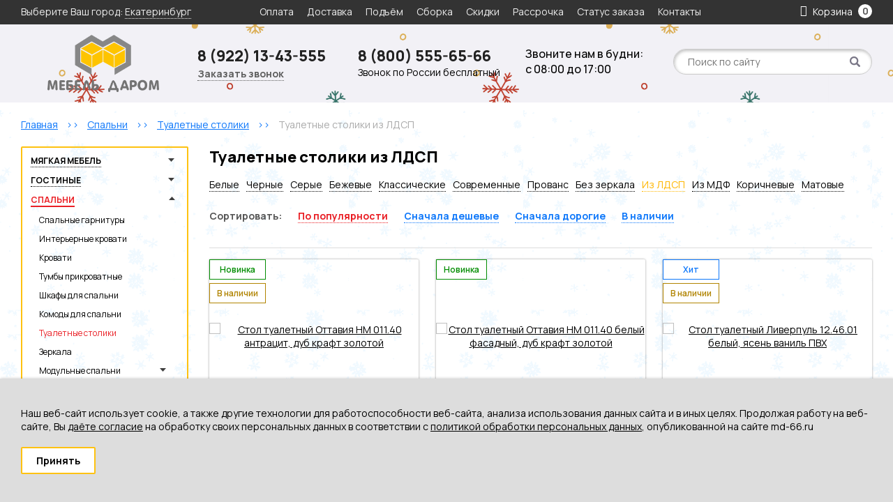

--- FILE ---
content_type: text/html; charset=UTF-8
request_url: https://md-66.ru/catalog/tualetnie-stoliki-iz-ldsp
body_size: 16773
content:
<!DOCTYPE html>

<html prefix="og: http://ogp.me/ns#">
<head>
		<base href="https://md-66.ru/"/>
	<title>Туалетные столики из ЛДСП купить в Екатеринбурге на md-66.ru</title>
	
	
	<meta http-equiv="Content-Type" content="text/html; charset=UTF-8" />
	<meta name="description" content="Туалетные столики из ЛДСП купить недорого в интернет-магазине Мебель Даром. Низкие цены и быстрая доставка в Екатеринбурге. Оформить заказ на сайте или по телефону 8 (800) 555-65-66" />
	<meta name="keywords"    content="Туалетные столики из ЛДСП" />
	<meta name="viewport" content="width=device-width,initial-scale=1.0,user-scalable=no">
	
	
	<link rel="canonical" href="https://md-66.ru/catalog/tualetnie-stoliki-iz-ldsp"/>	
	
		<meta property="og:site_name" content="интернет-магазин Мебель Даром"/>
		<meta property="og:locale" content="ru_RU"/>
		<meta property="og:url" content="https://md-66.ru/catalog/tualetnie-stoliki-iz-ldsp"/>
            <meta property="og:type" content="website"/>
        <meta property="og:title" content="Туалетные столики из ЛДСП купить в Екатеринбурге на md-66.ru"/>
		<meta property="og:image" content="https://md-66.ru/design/default/images/logo.png" />
        <meta property="og:description" content="Туалетные столики из ЛДСП купить недорого в интернет-магазине Мебель Даром. Низкие цены и быстрая доставка в Екатеринбурге. Оформить заказ на сайте или по телефону 8 (800) 555-65-66"/>
    	
	
	<link href="design/default/css/fontawesome.css?ver4" rel="stylesheet" type="text/css" media="screen"/>
	<link href="design/default/css/slick.css?ver5" rel="stylesheet" type="text/css" media="screen"/>
	<link href="design/default/css/style.css?ver40" rel="stylesheet" type="text/css" media="screen"/>
	<link href="design/default/css/filter.css?ver4" rel="stylesheet" type="text/css" media="screen"/>
	<link href="design/default/css/mobile.css?ver25" rel="stylesheet" type="text/css" media="screen"/>
	<link href="design/default/images/favicon.ico" rel="icon"          type="image/x-icon"/>
	<link href="design/default/images/favicon.ico" rel="shortcut icon" type="image/x-icon"/>
	<link href="design/default/css/fancybox_new.css" rel="stylesheet" type="text/css" media="screen"/>
	<link   href="js/baloon/css/baloon.css?ver1" rel="stylesheet" type="text/css" />
</head>
<body>
	<div class="wrapper">
		<header class="header">
	<div class="container">
		<div class="header__iconmobile header__iconmobileMenu desctop-none js-open-menu"><i class="fa fa-info"></i></div>
		<div class="header__iconmobile header__iconmobileCatalog desctop-none js-open-catalog"><i class="fa fa-bars"></i></div>
		<div class="header__iconmobile header__iconmobileSearch desctop-none js-open-search"><i class="fa fa-search"></i></div>
		<figure class="header__logo desctop-none">
			<a href="/">
				<img src="design/default/images/logo.png?v2" title="интернет-магазин Мебель Даром" alt="интернет-магазин Мебель Даром"/>
			</a>
		</figure>
		<div class="header__city mobile-none">Выберите Ваш город: <span class="js-city">Екатеринбург</span></div>
		<div class="nav__wrapper js-menu js-close-menu">
			<nav class="nav">
				<div class="nav__close desctop-none js-close-menu">Х</div>
																															<a class="nav__item " data-page="12" href="oplata">Оплата</a>
																																																																									<a class="nav__item " data-page="8" href="dostavka">Доставка</a>
																																	<a class="nav__item " data-page="17" href="podem">Подъём</a>
																																	<a class="nav__item " data-page="7" href="sborka">Сборка</a>
																																	<a class="nav__item " data-page="13" href="skidka">Скидки </a>
																																																					<a class="nav__item " data-page="16" href="v-kredit">Рассрочка</a>
																																	<a class="nav__item " data-page="10" href="status-zakaza">Статус заказа</a>
																																																																																																																																																																																																																																																																																	<a class="nav__item " data-page="6" href="contact">Контакты</a>
																																																																																																																																																																																																																																																																																																																																																																																											<div class="header__contacts desctop-none">
					<div class="header__city">Ваш город: <span class="js-city">Екатеринбург</span></div>
					<div class="header__recall js-callback desctop-none" onclick="ym(25564064, 'reachGoal', 'callme_click'); return true;">Заказать звонок</div>
				</div>
			</nav>
		</div>
		<div class="minicart" id="cart_informer">
				<div class="minicart__item">
		<i class="fa fa-shopping-bag"></i>
		<span class="minicart__head mobile-none">Корзина</span>
		<div class="minicart__count">
			0
		</div>
	</div>

		</div>
	</div>
</header>

<div class="headerMid">
	<div class="container">
		<figure class="header__logo mobile-none">
			<a href="/">
				<img src="design/default/images/logo.png" title="интернет-магазин Мебель Даром" alt="интернет-магазин Мебель Даром"/>
			</a>
		</figure>
					<div class="header__phone">
				<a class="header__phone-number" href="tel:8 (922) 13-43-555" onclick="ym(25564064, 'reachGoal', 'phone_header_click'); return true;">8 (922) 13-43-555</a>
				<div class="header__recall js-callback mobile-none" onclick="ym(25564064, 'reachGoal', 'callme_click'); return true;">Заказать звонок</div>
			</div>
							<div class="header__phone">
				<a class="header__phone-number" href="tel:8 (922) 13-43-555" onclick="ym(25564064, 'reachGoal', 'phone_header_click'); return true;">8 (800) 555-65-66</a>
				<span class="header__phone-text mobile-none">Звонок по России бесплатный</span>
			</div>
				<div class="header__timework mobile-none">
			<span>Звоните нам в будни:</span>
			<span>с 08:00 до 17:00</span>
		</div>
		<div id="search" class="search">
			<form action="products" class="search__form">
				<input class="search__input js-autocomlete" type="text" name="keyword" value="" placeholder="Поиск по сайту"/>
				<input class="search__button" value="" type="submit" />
			</form>
		</div>
	</div>
</div>
		<div class="main">
			

<div class="container">
	<!-- Хлебные крошки /-->
		<div class="path" itemscope itemtype="http://schema.org/BreadcrumbList">
		<a class="path__item" href="/" itemprop="itemListElement" itemscope itemtype="https://schema.org/ListItem">
			<div itemprop="item">
				<span itemprop="name">Главная</span>
				<meta itemprop="position" content="1">
			</div>
		</a>
													<div class="path__item-arrow">>></div>
				<a class="path__item" href="catalog/spalni" itemprop="itemListElement" itemscope itemtype="https://schema.org/ListItem">
					<div itemprop="item">
						<span itemprop="name">Спальни</span>
						<meta itemprop="position" content="2">
					</div>
				</a>
											<div class="path__item-arrow">>></div>
				<a class="path__item" href="catalog/tualetnye-stoliki" itemprop="itemListElement" itemscope itemtype="https://schema.org/ListItem">
					<div itemprop="item">
						<span itemprop="name">Туалетные столики</span>
						<meta itemprop="position" content="3">
					</div>
				</a>
											<div class="path__item-arrow">>></div>
				<a class="path__item" href="catalog/tualetnie-stoliki-iz-ldsp" itemprop="itemListElement" itemscope itemtype="https://schema.org/ListItem">
					<div itemprop="item">
						<span itemprop="name">Туалетные столики из ЛДСП</span>
						<meta itemprop="position" content="4">
					</div>
				</a>
			  
						</div>
	<div class="container-left">
		<div class="catalog__wrapper js-catalog js-close-catalog">
	<div class="catalogMenu">
		<div class="catalog__close desctop-none js-close-menu">Х</div>
		
																		
													<div class="catalogMenu__block">
								<a class="catalogMenu__Item" href="catalog/myagkaya-mebel" data-category="1">
																	Мягкая мебель
																</a>
																	<div class="catalogMenu__sub1">																
													<div class="catalogMenu__block">
								<a class="catalogMenu__Item" href="catalog/detskiye-divani" data-category="10">
																	Детские диваны
																</a>
																	<div class="catalogMenu__sub2">																
															
															
															
															
															
															
															
															
															
															
															
															
															
															
															
															
															
															
															
															
															
															
															
															
															
															</div>
									<div class="catalogMenu__icon js-catalog-show "></div>
															</div>
															
													<div class="catalogMenu__block">
								<a class="catalogMenu__Item" href="catalog/divany-pryamye" data-category="49">
																	Диваны прямые
																</a>
																	<div class="catalogMenu__sub2">																
															
															
															
															
															
															
															
															
															
															
															
															
															
															
															
															
															
															
															
															
															
															
															
															
															
															
															
															
															
															
															
															
															
															</div>
									<div class="catalogMenu__icon js-catalog-show "></div>
															</div>
															
													<div class="catalogMenu__block">
								<a class="catalogMenu__Item" href="catalog/divany-uglovye" data-category="50">
																	Диваны угловые
																</a>
																	<div class="catalogMenu__sub2">																
															
															
															
															
															
															
															
															
															
															
															
															
															
															
															
															
															
															
															
															
															
															
															
															
															</div>
									<div class="catalogMenu__icon js-catalog-show "></div>
															</div>
															
													<div class="catalogMenu__block">
								<a class="catalogMenu__Item" href="catalog/kresla-i-kresla-krovati" data-category="51">
																	Кресла и кресла-кровати
																</a>
																	<div class="catalogMenu__sub2">																
															
															
															
															
															
															
															
															
															
															
															
															
															
															
															
															
															
															
															
															
															
															
															
															
															
															
															
															</div>
									<div class="catalogMenu__icon js-catalog-show "></div>
															</div>
															
															
													<div class="catalogMenu__block">
								<a class="catalogMenu__Item" href="catalog/pufy" data-category="52">
																	Пуфы
																</a>
																	<div class="catalogMenu__sub2">																
															
															
															
															
															
															
															
															
															
															
															
															
															
															
															
															</div>
									<div class="catalogMenu__icon js-catalog-show "></div>
															</div>
															</div>
									<div class="catalogMenu__icon js-catalog-show "></div>
															</div>
															
													<div class="catalogMenu__block">
								<a class="catalogMenu__Item" href="catalog/gostiniye" data-category="2">
																	Гостиные
																</a>
																	<div class="catalogMenu__sub1">																
													<div class="catalogMenu__block">
								<a class="catalogMenu__Item" href="catalog/stenki" data-category="7">
																	Стенки в гостиную
																</a>
																	<div class="catalogMenu__sub2">																
															
															
															
															
															
															
															
															
															
															
															
															
															
															
															
															
															
															</div>
									<div class="catalogMenu__icon js-catalog-show "></div>
															</div>
															
													<div class="catalogMenu__block">
								<a class="catalogMenu__Item" href="catalog/tv-tumby" data-category="56">
																	ТВ-тумбы
																</a>
																	<div class="catalogMenu__sub2">																
															
															
															
															
															
															
															
															
															
															
															
															
															
															
															</div>
									<div class="catalogMenu__icon js-catalog-show "></div>
															</div>
															
													<div class="catalogMenu__block">
								<a class="catalogMenu__Item" href="catalog/shkafy" data-category="59">
																	Шкафы для гостиной
																</a>
																	<div class="catalogMenu__sub2">																
															
															
															
															
															
															
															
															
															
															
															
															
															
															
															
															
															
															
															
															
															
															
															
															
															</div>
									<div class="catalogMenu__icon js-catalog-show "></div>
															</div>
															
													<div class="catalogMenu__block">
								<a class="catalogMenu__Item" href="catalog/komody-dlya-gostinoj" data-category="60">
																	Комоды для гостиной
																</a>
																	<div class="catalogMenu__sub2">																
															
															
															
															
															
															
															
															
															
															
															
															
															
															
															
															
															
															
															
															</div>
									<div class="catalogMenu__icon js-catalog-show "></div>
															</div>
															
													<div class="catalogMenu__block">
								<a class="catalogMenu__Item" href="catalog/zhurnalnye-stoly-i-stoly-knizhki" data-category="57">
																	Журнальные столы и столы-книжки
																</a>
																	<div class="catalogMenu__sub2">																
															
															
															
															
															
															
															
															
															
															
															
															
															
															
															</div>
									<div class="catalogMenu__icon js-catalog-show "></div>
															</div>
															
													<div class="catalogMenu__block">
								<a class="catalogMenu__Item" href="catalog/modulnye-gostinye" data-category="55">
																	Модульные гостиные
																</a>
																	<div class="catalogMenu__sub2">																
													<div class="catalogMenu__block">
								<a class="catalogMenu__Item" href="catalog/modulnye-gostinye-bergen" data-category="691">
																	Bergen
																</a>
															</div>
															
													<div class="catalogMenu__block">
								<a class="catalogMenu__Item" href="catalog/modulnye-gostinye-livorno" data-category="687">
																	Livorno
																</a>
															</div>
															
													<div class="catalogMenu__block">
								<a class="catalogMenu__Item" href="catalog/modulnye-gostinye-summit" data-category="703">
																	Summit
																</a>
															</div>
															
													<div class="catalogMenu__block">
								<a class="catalogMenu__Item" href="catalog/modulnye-gostinye-virginia" data-category="689">
																	Virginia
																</a>
															</div>
															
													<div class="catalogMenu__block">
								<a class="catalogMenu__Item" href="catalog/modulnye-gostinye-alba" data-category="192">
																	Альба
																</a>
															</div>
															
													<div class="catalogMenu__block">
								<a class="catalogMenu__Item" href="catalog/alba-2" data-category="82">
																	Альба 2
																</a>
															</div>
															
													<div class="catalogMenu__block">
								<a class="catalogMenu__Item" href="catalog/modulnye-gostinye-alba-3" data-category="601">
																	Альба 3
																</a>
															</div>
															
													<div class="catalogMenu__block">
								<a class="catalogMenu__Item" href="catalog/modulnye-gostinye-archi" data-category="83">
																	Арчи
																</a>
															</div>
															
													<div class="catalogMenu__block">
								<a class="catalogMenu__Item" href="catalog/modulnye-gostinye-bruno" data-category="713">
																	Бруно
																</a>
															</div>
															
													<div class="catalogMenu__block">
								<a class="catalogMenu__Item" href="catalog/modulnye-gostinye-byanka" data-category="606">
																	Бьянка
																</a>
															</div>
															
													<div class="catalogMenu__block">
								<a class="catalogMenu__Item" href="catalog/modulnye-gostinye-bel" data-category="605">
																	Бэль
																</a>
															</div>
															
															
													<div class="catalogMenu__block">
								<a class="catalogMenu__Item" href="catalog/modulnye-gostinye-vajs" data-category="662">
																	Вайс
																</a>
															</div>
															
													<div class="catalogMenu__block">
								<a class="catalogMenu__Item" href="catalog/modulnye-gostinye-valensiya" data-category="711">
																	Валенсия
																</a>
															</div>
															
															
															
													<div class="catalogMenu__block">
								<a class="catalogMenu__Item" href="catalog/modulnye-gostinye-grinvich" data-category="607">
																	Гринвич
																</a>
															</div>
															
															
															
													<div class="catalogMenu__block">
								<a class="catalogMenu__Item" href="catalog/gostinaya-kioto" data-category="76">
																	Киото
																</a>
															</div>
															
													<div class="catalogMenu__block">
								<a class="catalogMenu__Item" href="catalog/modulnye-gostinye-lakki" data-category="602">
																	Лакки
																</a>
															</div>
															
													<div class="catalogMenu__block">
								<a class="catalogMenu__Item" href="catalog/modulnye-gostinye-liverpul" data-category="170">
																	Ливерпуль
																</a>
															</div>
															
													<div class="catalogMenu__block">
								<a class="catalogMenu__Item" href="catalog/modulnye-gostinye-lina" data-category="672">
																	Лина
																</a>
															</div>
															
													<div class="catalogMenu__block">
								<a class="catalogMenu__Item" href="catalog/modulnye-gostinye-lira" data-category="78">
																	Лира
																</a>
															</div>
															
													<div class="catalogMenu__block">
								<a class="catalogMenu__Item" href="catalog/modulnye-gostinye-manhetten" data-category="661">
																	Манхеттен
																</a>
															</div>
															
															
													<div class="catalogMenu__block">
								<a class="catalogMenu__Item" href="catalog/modulnye-gostinye-marsel" data-category="714">
																	Марсель
																</a>
															</div>
															
															
													<div class="catalogMenu__block">
								<a class="catalogMenu__Item" href="catalog/modulnye-gostinye-mindal" data-category="655">
																	Миндаль
																</a>
															</div>
															
													<div class="catalogMenu__block">
								<a class="catalogMenu__Item" href="catalog/modulnye-gostinye-mone" data-category="696">
																	Монэ
																</a>
															</div>
															
													<div class="catalogMenu__block">
								<a class="catalogMenu__Item" href="catalog/modulnye-gostinye-muar" data-category="656">
																	Муар
																</a>
															</div>
															
													<div class="catalogMenu__block">
								<a class="catalogMenu__Item" href="catalog/modulnye-gostinye-nuar" data-category="799">
																	Нуар
																</a>
															</div>
															
													<div class="catalogMenu__block">
								<a class="catalogMenu__Item" href="catalog/modulnye-gostinye-oliviya" data-category="682">
																	Оливия
																</a>
															</div>
															
													<div class="catalogMenu__block">
								<a class="catalogMenu__Item" href="catalog/modulnye-gostinye-ostin" data-category="1018">
																	Остин
																</a>
															</div>
															
													<div class="catalogMenu__block">
								<a class="catalogMenu__Item" href="catalog/modulnye-gostinye-otis" data-category="717">
																	Отис
																</a>
															</div>
															
													<div class="catalogMenu__block">
								<a class="catalogMenu__Item" href="catalog/richford" data-category="2967">
																	Ричфорд
																</a>
															</div>
															
													<div class="catalogMenu__block">
								<a class="catalogMenu__Item" href="catalog/rokvud" data-category="2510">
																	Роквуд
																</a>
															</div>
															
													<div class="catalogMenu__block">
								<a class="catalogMenu__Item" href="catalog/modulnye-gostinye-sidnej" data-category="665">
																	Сидней
																</a>
															</div>
															
													<div class="catalogMenu__block">
								<a class="catalogMenu__Item" href="catalog/modulnye-gostinye-simpl" data-category="692">
																	Симпл
																</a>
															</div>
															
													<div class="catalogMenu__block">
								<a class="catalogMenu__Item" href="catalog/modulnye-gostinye-solerno" data-category="136">
																	Солерно
																</a>
															</div>
															
													<div class="catalogMenu__block">
								<a class="catalogMenu__Item" href="catalog/modulnye-gostinye-tajl" data-category="654">
																	Тайл
																</a>
															</div>
															
													<div class="catalogMenu__block">
								<a class="catalogMenu__Item" href="catalog/modulnye-gostinye-tehno" data-category="135">
																	Техно
																</a>
															</div>
															
													<div class="catalogMenu__block">
								<a class="catalogMenu__Item" href="catalog/modulnye-gostinye-triada" data-category="75">
																	Триада
																</a>
															</div>
															
													<div class="catalogMenu__block">
								<a class="catalogMenu__Item" href="catalog/modulnye-gostinye-truvor" data-category="668">
																	Трувор
																</a>
															</div>
															
															
													<div class="catalogMenu__block">
								<a class="catalogMenu__Item" href="catalog/folk" data-category="719">
																	Фолк
																</a>
															</div>
															
															
													<div class="catalogMenu__block">
								<a class="catalogMenu__Item" href="catalog/modulnye-gostinye-ejr" data-category="207">
																	Эйр
																</a>
															</div>
															
															
															
															
															
															
															
															
															
															
															
															
															
															
															
															
															
															
															
															
															
															
															
															
															
															
															</div>
									<div class="catalogMenu__icon js-catalog-show "></div>
															</div>
															</div>
									<div class="catalogMenu__icon js-catalog-show "></div>
															</div>
															
													<div class="catalogMenu__block">
								<a class="catalogMenu__Item catalogMenu__Item_selected catalogMenu__Item_drop js-selected-menu" href="catalog/spalni" data-category="4">
																	Спальни
																</a>
																	<div class="catalogMenu__sub1">																
													<div class="catalogMenu__block">
								<a class="catalogMenu__Item" href="catalog/spalnye-garnitury" data-category="554">
																	Спальные гарнитуры
																</a>
																	<div class="catalogMenu__sub2">																
															
															
															
															
															
															
															
															
															
															
															
															
															
															
															
															
															
															
															
															</div>
									<div class="catalogMenu__icon js-catalog-show "></div>
															</div>
															
													<div class="catalogMenu__block">
								<a class="catalogMenu__Item" href="catalog/interernye-krovati" data-category="53">
																	Интерьерные кровати
																</a>
																	<div class="catalogMenu__sub2">																
															
															
															
															
															
															
															
															
															
															
															
															
															
															
															
															
															
															
															
															
															
															
															
															
															
															
															
															
															
															</div>
									<div class="catalogMenu__icon js-catalog-show "></div>
															</div>
															
													<div class="catalogMenu__block">
								<a class="catalogMenu__Item" href="catalog/krovati" data-category="61">
																	Кровати
																</a>
																	<div class="catalogMenu__sub2">																
															
															
															
															
															
															
															
															
															
															
															
															
															
															
															
															
															
															
															
															
															
															
															
															
															
															
															
															
															
															
															</div>
									<div class="catalogMenu__icon js-catalog-show "></div>
															</div>
															
													<div class="catalogMenu__block">
								<a class="catalogMenu__Item" href="catalog/tumby-prikrovatnye" data-category="156">
																	Тумбы прикроватные
																</a>
																	<div class="catalogMenu__sub2">																
															
															
															
															
															
															
															
															
															
															
															
															
															
															
															
															
															
															
															</div>
									<div class="catalogMenu__icon js-catalog-show "></div>
															</div>
															
													<div class="catalogMenu__block">
								<a class="catalogMenu__Item" href="catalog/shkafy-dlya-spalni" data-category="62">
																	Шкафы для спальни
																</a>
																	<div class="catalogMenu__sub2">																
															
															
															
															
															
															
															
															
															
															
															
															
															
															
															
															
															
															
															
															
															
															</div>
									<div class="catalogMenu__icon js-catalog-show "></div>
															</div>
															
													<div class="catalogMenu__block">
								<a class="catalogMenu__Item" href="catalog/komody-dlya-spalni" data-category="63">
																	Комоды для спальни
																</a>
																	<div class="catalogMenu__sub2">																
															
															
															
															
															
															
															
															
															
															
															
															
															
															
															
															
															
															
															
															
															
															
															
															
															</div>
									<div class="catalogMenu__icon js-catalog-show "></div>
															</div>
															
													<div class="catalogMenu__block">
								<a class="catalogMenu__Item catalogMenu__Item_selected catalogMenu__Item_drop js-selected-menu" href="catalog/tualetnye-stoliki" data-category="64">
																	Туалетные столики
																</a>
																	<div class="catalogMenu__sub2">																
															
															
															
															
															
															
															
															
															
															
															
															
															
															
															</div>
									<div class="catalogMenu__icon js-catalog-show "></div>
															</div>
															
													<div class="catalogMenu__block">
								<a class="catalogMenu__Item" href="catalog/zerkala" data-category="128">
																	Зеркала
																</a>
																	<div class="catalogMenu__sub2">																
															
															
															
															
															
															
															
															
															
															</div>
									<div class="catalogMenu__icon js-catalog-show "></div>
															</div>
															
													<div class="catalogMenu__block">
								<a class="catalogMenu__Item" href="catalog/modulniye-spalny" data-category="9">
																	Модульные спальни
																</a>
																	<div class="catalogMenu__sub2">																
													<div class="catalogMenu__block">
								<a class="catalogMenu__Item" href="catalog/modulnye-spalni-livorno" data-category="685">
																	Livorno
																</a>
															</div>
															
													<div class="catalogMenu__block">
								<a class="catalogMenu__Item" href="catalog/modulnye-spalni-summit" data-category="704">
																	Summit
																</a>
															</div>
															
													<div class="catalogMenu__block">
								<a class="catalogMenu__Item" href="catalog/modulnye-spalni-virginia" data-category="690">
																	Virginia
																</a>
															</div>
															
													<div class="catalogMenu__block">
								<a class="catalogMenu__Item" href="catalog/modulnye-spalni-ameli" data-category="162">
																	Амели
																</a>
															</div>
															
													<div class="catalogMenu__block">
								<a class="catalogMenu__Item" href="catalog/modulnye-spalni-amen" data-category="1849">
																	Амьен
																</a>
															</div>
															
													<div class="catalogMenu__block">
								<a class="catalogMenu__Item" href="catalog/modulnye-spalni-byanka" data-category="612">
																	Бьянка
																</a>
															</div>
															
													<div class="catalogMenu__block">
								<a class="catalogMenu__Item" href="catalog/modulnye-spalni-byudzhet" data-category="132">
																	Бюджет
																</a>
															</div>
															
													<div class="catalogMenu__block">
								<a class="catalogMenu__Item" href="catalog/modulnye-spalni-valensiya" data-category="666">
																	Валенсия
																</a>
															</div>
															
													<div class="catalogMenu__block">
								<a class="catalogMenu__Item" href="catalog/modulnye-spalni-vesta" data-category="609">
																	Веста
																</a>
															</div>
															
															
															
															
															
													<div class="catalogMenu__block">
								<a class="catalogMenu__Item" href="catalog/modulnye-spalni-lakki" data-category="171">
																	Лакки
																</a>
															</div>
															
															
															
													<div class="catalogMenu__block">
								<a class="catalogMenu__Item" href="catalog/modulnye-spalni-liverpul" data-category="611">
																	Ливерпуль
																</a>
															</div>
															
													<div class="catalogMenu__block">
								<a class="catalogMenu__Item" href="catalog/modulnye-spalni-linda" data-category="145">
																	Линда
																</a>
															</div>
															
													<div class="catalogMenu__block">
								<a class="catalogMenu__Item" href="catalog/modulnye-spalni-lira" data-category="87">
																	Лира
																</a>
															</div>
															
															
													<div class="catalogMenu__block">
								<a class="catalogMenu__Item" href="catalog/modulnye-spalni-malta" data-category="675">
																	Мальта
																</a>
															</div>
															
															
															
													<div class="catalogMenu__block">
								<a class="catalogMenu__Item" href="catalog/modulnye-spalni-musson" data-category="663">
																	Муссон
																</a>
															</div>
															
													<div class="catalogMenu__block">
								<a class="catalogMenu__Item" href="catalog/modulnye-spalni-neapol" data-category="673">
																	Неаполь
																</a>
															</div>
															
													<div class="catalogMenu__block">
								<a class="catalogMenu__Item" href="catalog/modulnye-spalni-nika" data-category="683">
																	Ника
																</a>
															</div>
															
													<div class="catalogMenu__block">
								<a class="catalogMenu__Item" href="catalog/modulnye-spalni-oliviya" data-category="678">
																	Оливия
																</a>
															</div>
															
													<div class="catalogMenu__block">
								<a class="catalogMenu__Item" href="catalog/modulnye-spalni-ostin" data-category="1017">
																	Остин
																</a>
															</div>
															
													<div class="catalogMenu__block">
								<a class="catalogMenu__Item" href="catalog/modulnye-spalni-rondo" data-category="134">
																	Рондо
																</a>
															</div>
															
															
													<div class="catalogMenu__block">
								<a class="catalogMenu__Item" href="catalog/modulnye-spalni-simpl" data-category="695">
																	Симпл
																</a>
															</div>
															
													<div class="catalogMenu__block">
								<a class="catalogMenu__Item" href="catalog/modulnye-spalni-solerno" data-category="137">
																	Солерно
																</a>
															</div>
															
															
													<div class="catalogMenu__block">
								<a class="catalogMenu__Item" href="catalog/tajl" data-category="86">
																	Тайл
																</a>
															</div>
															
													<div class="catalogMenu__block">
								<a class="catalogMenu__Item" href="catalog/modulnye-spalni-tehno" data-category="142">
																	Техно
																</a>
															</div>
															
													<div class="catalogMenu__block">
								<a class="catalogMenu__Item" href="catalog/modulnye-spalni-truvor" data-category="669">
																	Трувор
																</a>
															</div>
															
															
															
															
													<div class="catalogMenu__block">
								<a class="catalogMenu__Item" href="catalog/modulnye-spalni-folk" data-category="721">
																	Фолк
																</a>
															</div>
															
													<div class="catalogMenu__block">
								<a class="catalogMenu__Item" href="catalog/modulnye-spalni-ejr" data-category="180">
																	Эйр
																</a>
															</div>
															
															
															
															
															
															
															
															
															
															
															
															
															
															
															
															
															
															
															
															
															
															
															
															</div>
									<div class="catalogMenu__icon js-catalog-show "></div>
															</div>
															</div>
									<div class="catalogMenu__icon js-catalog-show "></div>
															</div>
															
													<div class="catalogMenu__block">
								<a class="catalogMenu__Item" href="catalog/detskaya-mebel" data-category="6">
																	Детские
																</a>
																	<div class="catalogMenu__sub1">																
													<div class="catalogMenu__block">
								<a class="catalogMenu__Item" href="catalog/detskie-komnaty" data-category="278">
																	Детские комнаты
																</a>
																	<div class="catalogMenu__sub2">																
															
															
															
															
															
															
															
															
															
															
															
															
															
															
															
															
															
															
															
															
															
															
															</div>
									<div class="catalogMenu__icon js-catalog-show "></div>
															</div>
															
													<div class="catalogMenu__block">
								<a class="catalogMenu__Item" href="catalog/detskie-krovati" data-category="66">
																	Детские кровати
																</a>
																	<div class="catalogMenu__sub2">																
															
													<div class="catalogMenu__block">
								<a class="catalogMenu__Item" href="catalog/dvuhyarusnye-detskie-krovati" data-category="280">
																	Двухъярусные
																</a>
																	<div class="catalogMenu__sub3">					</div>
									<div class="catalogMenu__icon js-catalog-show "></div>
															</div>
															
													<div class="catalogMenu__block">
								<a class="catalogMenu__Item" href="catalog/detskie-odnospalnye-krovati" data-category="281">
																	Односпальные
																</a>
																	<div class="catalogMenu__sub3">					</div>
									<div class="catalogMenu__icon js-catalog-show "></div>
															</div>
															
															
															
															
															
															
															
															
															
															
															
															
															
															
															
															
															
															
															
															
															
															
															
															</div>
									<div class="catalogMenu__icon js-catalog-show "></div>
															</div>
															
													<div class="catalogMenu__block">
								<a class="catalogMenu__Item" href="catalog/detskie-kresla" data-category="67">
																	Детские компьютерные кресла
																</a>
																	<div class="catalogMenu__sub2">																
															
															
															
															
															
															
															
															
															
															</div>
									<div class="catalogMenu__icon js-catalog-show "></div>
															</div>
															
													<div class="catalogMenu__block">
								<a class="catalogMenu__Item" href="catalog/divanchiki-detskie" data-category="68">
																	Детские диванчики
																</a>
																	<div class="catalogMenu__sub2">																
															
															
															
															
															
															
															</div>
									<div class="catalogMenu__icon js-catalog-show "></div>
															</div>
															
													<div class="catalogMenu__block">
								<a class="catalogMenu__Item" href="catalog/modulnie-detskie-komnati" data-category="12">
																	Модульные детские комнаты
																</a>
																	<div class="catalogMenu__sub2">																
													<div class="catalogMenu__block">
								<a class="catalogMenu__Item" href="catalog/modulnye-detskie-komnaty-summit" data-category="702">
																	Summit
																</a>
															</div>
															
													<div class="catalogMenu__block">
								<a class="catalogMenu__Item" href="catalog/modulnye-detskie-komnaty-akvarel" data-category="699">
																	Акварель
																</a>
															</div>
															
													<div class="catalogMenu__block">
								<a class="catalogMenu__Item" href="catalog/modulnye-detskie-komnaty-alfa" data-category="652">
																	Альфа
																</a>
															</div>
															
															
													<div class="catalogMenu__block">
								<a class="catalogMenu__Item" href="catalog/modulnye-detskie-komnaty-banni" data-category="706">
																	Банни
																</a>
															</div>
															
															
															
													<div class="catalogMenu__block">
								<a class="catalogMenu__Item" href="catalog/modulnye-detskie-komnaty-vudi" data-category="614">
																	Вуди
																</a>
															</div>
															
															
													<div class="catalogMenu__block">
								<a class="catalogMenu__Item" href="catalog/modulnye-detskie-komnaty-gudvin" data-category="653">
																	Гудвин
																</a>
															</div>
															
													<div class="catalogMenu__block">
								<a class="catalogMenu__Item" href="catalog/modulnye-detskie-komnaty-dzhastin" data-category="1016">
																	Джастин
																</a>
															</div>
															
															
													<div class="catalogMenu__block">
								<a class="catalogMenu__Item" href="catalog/modulnye-detskie-komnaty-indigo" data-category="615">
																	Индиго
																</a>
															</div>
															
													<div class="catalogMenu__block">
								<a class="catalogMenu__Item" href="catalog/modulnye-detskie-komnaty-lilu" data-category="676">
																	Лилу
																</a>
															</div>
															
													<div class="catalogMenu__block">
								<a class="catalogMenu__Item" href="catalog/modulnye-detskie-komnaty-linda" data-category="618">
																	Линда
																</a>
															</div>
															
													<div class="catalogMenu__block">
								<a class="catalogMenu__Item" href="catalog/modulnye-detskie-komnaty-marvel" data-category="1961">
																	Марвэл
																</a>
															</div>
															
													<div class="catalogMenu__block">
								<a class="catalogMenu__Item" href="catalog/modulnye-detskie-komnaty-morti" data-category="710">
																	Морти
																</a>
															</div>
															
													<div class="catalogMenu__block">
								<a class="catalogMenu__Item" href="catalog/modulnye-detskie-komnaty-nika" data-category="91">
																	Ника
																</a>
															</div>
															
															
													<div class="catalogMenu__block">
								<a class="catalogMenu__Item" href="catalog/modulnye-detskie-komnaty-oliviya" data-category="679">
																	Оливия
																</a>
															</div>
															
													<div class="catalogMenu__block">
								<a class="catalogMenu__Item" href="catalog/modulnye-detskie-komnaty-rouz" data-category="660">
																	Роуз
																</a>
															</div>
															
													<div class="catalogMenu__block">
								<a class="catalogMenu__Item" href="catalog/modulnye-detskie-komnaty-simpl" data-category="718">
																	Симпл
																</a>
															</div>
															
													<div class="catalogMenu__block">
								<a class="catalogMenu__Item" href="catalog/modulnye-detskie-komnaty-tetris" data-category="619">
																	Тетрис
																</a>
															</div>
															
													<div class="catalogMenu__block">
								<a class="catalogMenu__Item" href="catalog/modulnye-detskie-komnaty-tetris-1" data-category="92">
																	Тетрис 1
																</a>
															</div>
															
															
													<div class="catalogMenu__block">
								<a class="catalogMenu__Item" href="catalog/modulnye-detskie-komnaty-toronto" data-category="708">
																	Торонто
																</a>
															</div>
															
													<div class="catalogMenu__block">
								<a class="catalogMenu__Item" href="catalog/modulnye-detskie-komnaty-una" data-category="664">
																	Уна
																</a>
															</div>
															
													<div class="catalogMenu__block">
								<a class="catalogMenu__Item" href="catalog/modulnye-detskie-komnaty-fank" data-category="700">
																	Фанк
																</a>
															</div>
															
													<div class="catalogMenu__block">
								<a class="catalogMenu__Item" href="catalog/modulnye-detskie-komnaty-florentsiya" data-category="616">
																	Флоренция
																</a>
															</div>
															
													<div class="catalogMenu__block">
								<a class="catalogMenu__Item" href="catalog/modulnye-detskie-komnaty-eliot" data-category="1019">
																	Элиот
																</a>
															</div>
															
													<div class="catalogMenu__block">
								<a class="catalogMenu__Item" href="catalog/modulnye-detskie-komnaty-ejp" data-category="707">
																	Эйп
																</a>
															</div>
															
															
															
															
															
															
															
															
															
															
															
															
															
															
															
															
															
															
															
															
															
															
															
															
															</div>
									<div class="catalogMenu__icon js-catalog-show "></div>
															</div>
															</div>
									<div class="catalogMenu__icon js-catalog-show "></div>
															</div>
															
													<div class="catalogMenu__block">
								<a class="catalogMenu__Item" href="catalog/matrasy" data-category="102">
																	Матрасы
																</a>
																	<div class="catalogMenu__sub1">																
													<div class="catalogMenu__block">
								<a class="catalogMenu__Item" href="catalog/detskie-matrasy-kids" data-category="112">
																	Детские матрасы Kid&#039;s
																</a>
															</div>
															
													<div class="catalogMenu__block">
								<a class="catalogMenu__Item" href="catalog/matrasy-classic" data-category="113">
																	Classic
																</a>
															</div>
															
													<div class="catalogMenu__block">
								<a class="catalogMenu__Item" href="catalog/matrasy-sonrise" data-category="103">
																	СонRise
																</a>
															</div>
															
													<div class="catalogMenu__block">
								<a class="catalogMenu__Item" href="catalog/matrasy-modern" data-category="111">
																	Modern
																</a>
															</div>
															
													<div class="catalogMenu__block">
								<a class="catalogMenu__Item" href="catalog/matrasy-elite" data-category="114">
																	Elite
																</a>
															</div>
															
													<div class="catalogMenu__block">
								<a class="catalogMenu__Item" href="catalog/matrasy-ultra" data-category="118">
																	Ultra
																</a>
															</div>
															
													<div class="catalogMenu__block">
								<a class="catalogMenu__Item" href="catalog/matrasy-princess" data-category="115">
																	Princess
																</a>
															</div>
															
													<div class="catalogMenu__block">
								<a class="catalogMenu__Item" href="catalog/matrasy-concordia" data-category="163">
																	Concordia
																</a>
															</div>
															
													<div class="catalogMenu__block">
								<a class="catalogMenu__Item" href="catalog/rulonnye-matrasy" data-category="117">
																	Рулонные матрасы
																</a>
															</div>
															
													<div class="catalogMenu__block">
								<a class="catalogMenu__Item" href="catalog/aksessuary-dlya-sna" data-category="116">
																	Аксессуары
																</a>
															</div>
															
															
															
															
															
															
															
															
															
															
															
															
															
															
															
															
															
															
															</div>
									<div class="catalogMenu__icon js-catalog-show "></div>
															</div>
															
													<div class="catalogMenu__block">
								<a class="catalogMenu__Item" href="catalog/ofisniye-kresla-stulya" data-category="3">
																	Кресла и стулья
																</a>
																	<div class="catalogMenu__sub1">																
													<div class="catalogMenu__block">
								<a class="catalogMenu__Item" href="catalog/kresla-ultra" data-category="8">
																	Кресла руководителя Ультра
																</a>
																	<div class="catalogMenu__sub2">																
															
															
															
															
															
															
															
															
															
															</div>
									<div class="catalogMenu__icon js-catalog-show "></div>
															</div>
															
													<div class="catalogMenu__block">
								<a class="catalogMenu__Item" href="catalog/kresla_rukovoditelya" data-category="11">
																	Кресла руководителя
																</a>
																	<div class="catalogMenu__sub2">																
															
															
															
															
															
															
															
															
															
															
															
															
															</div>
									<div class="catalogMenu__icon js-catalog-show "></div>
															</div>
															
													<div class="catalogMenu__block">
								<a class="catalogMenu__Item" href="catalog/kresla_operatora" data-category="14">
																	Кресла оператора
																</a>
																	<div class="catalogMenu__sub2">																
															
															
															
															
															
															
															
															</div>
									<div class="catalogMenu__icon js-catalog-show "></div>
															</div>
															
															
													<div class="catalogMenu__block">
								<a class="catalogMenu__Item" href="catalog/komplektuyuschie-dlya-kresel-i-stulev" data-category="130">
																	Комплектующие
																</a>
															</div>
															
															
															
															
															
															
															
															
															
															
															
															
															
															
															
															
															</div>
									<div class="catalogMenu__icon js-catalog-show "></div>
															</div>
															
													<div class="catalogMenu__block">
								<a class="catalogMenu__Item" href="catalog/kuhonnye-garnitury" data-category="43">
																	Кухонные гарнитуры
																</a>
																	<div class="catalogMenu__sub1">																
													<div class="catalogMenu__block">
								<a class="catalogMenu__Item" href="catalog/modulnye-kuhni" data-category="98">
																	Модульные кухни
																</a>
																	<div class="catalogMenu__sub2">																
													<div class="catalogMenu__block">
								<a class="catalogMenu__Item" href="catalog/standart" data-category="131">
																	Стандарт
																</a>
															</div>
															
													<div class="catalogMenu__block">
								<a class="catalogMenu__Item" href="catalog/standart-eko" data-category="139">
																	Стандарт-ЭКО
																</a>
															</div>
															
															
													<div class="catalogMenu__block">
								<a class="catalogMenu__Item" href="catalog/katrin" data-category="99">
																	Катрин
																</a>
															</div>
															
													<div class="catalogMenu__block">
								<a class="catalogMenu__Item" href="catalog/sandra" data-category="110">
																	Сандра
																</a>
															</div>
															
													<div class="catalogMenu__block">
								<a class="catalogMenu__Item" href="catalog/silviya" data-category="100">
																	Сильвия
																</a>
															</div>
															
													<div class="catalogMenu__block">
								<a class="catalogMenu__Item" href="catalog/emili" data-category="101">
																	Эмили
																</a>
															</div>
															
															
															
															
															</div>
									<div class="catalogMenu__icon js-catalog-show "></div>
															</div>
															
													<div class="catalogMenu__block">
								<a class="catalogMenu__Item" href="catalog/pryamye-kuhni" data-category="95">
																	Прямые кухни
																</a>
															</div>
															
													<div class="catalogMenu__block">
								<a class="catalogMenu__Item" href="catalog/uglovye-kuhni" data-category="96">
																	Угловые кухни
																</a>
															</div>
															
													<div class="catalogMenu__block">
								<a class="catalogMenu__Item" href="catalog/komplektuyuschie-dlya-kuhni" data-category="97">
																	Комплектующие для кухни
																</a>
																	<div class="catalogMenu__sub2">																
															
													<div class="catalogMenu__block">
								<a class="catalogMenu__Item" href="catalog/mojki-nakladnye" data-category="147">
																	Мойки накладные
																</a>
															</div>
															
															
															
													<div class="catalogMenu__block">
								<a class="catalogMenu__Item" href="catalog/posudosushiteli" data-category="123">
																	Посудосушители
																</a>
															</div>
															
															
													<div class="catalogMenu__block">
								<a class="catalogMenu__Item" href="catalog/profil-dlya-kuhni" data-category="120">
																	Профиль для кухни
																</a>
															</div>
															
													<div class="catalogMenu__block">
								<a class="catalogMenu__Item" href="catalog/stenovye-paneli" data-category="121">
																	Стеновые панели
																</a>
															</div>
															
													<div class="catalogMenu__block">
								<a class="catalogMenu__Item" href="catalog/plintusy-dlya-kuhni" data-category="122">
																	Плинтусы
																</a>
															</div>
															</div>
									<div class="catalogMenu__icon js-catalog-show "></div>
															</div>
															</div>
									<div class="catalogMenu__icon js-catalog-show "></div>
															</div>
															
															
													<div class="catalogMenu__block">
								<a class="catalogMenu__Item" href="catalog/mebel-dlya-prihozhej" data-category="5">
																	Мебель для прихожей
																</a>
																	<div class="catalogMenu__sub1">																
													<div class="catalogMenu__block">
								<a class="catalogMenu__Item" href="catalog/prihozhiye" data-category="32">
																	Прихожие
																</a>
																	<div class="catalogMenu__sub2">																
															
															
															
															
															
															
															
															
															
															
															
															
															
															
															
															
															
															
															
															</div>
									<div class="catalogMenu__icon js-catalog-show "></div>
															</div>
															
													<div class="catalogMenu__block">
								<a class="catalogMenu__Item" href="catalog/shkafy-prihozhiye" data-category="65">
																	Шкафы для прихожих
																</a>
																	<div class="catalogMenu__sub2">																
															
															
															
															
															
															
															
															
															
															</div>
									<div class="catalogMenu__icon js-catalog-show "></div>
															</div>
															
													<div class="catalogMenu__block">
								<a class="catalogMenu__Item" href="catalog/tumby-obuvniye" data-category="33">
																	Тумбы для обуви
																</a>
																	<div class="catalogMenu__sub2">																
															
															
															
															
															
															
															</div>
									<div class="catalogMenu__icon js-catalog-show "></div>
															</div>
															
													<div class="catalogMenu__block">
								<a class="catalogMenu__Item" href="catalog/veshalki" data-category="129">
																	Вешалки
																</a>
															</div>
															
													<div class="catalogMenu__block">
								<a class="catalogMenu__Item" href="catalog/modulniye-prihozhiye" data-category="13">
																	Модульные прихожие
																</a>
																	<div class="catalogMenu__sub2">																
													<div class="catalogMenu__block">
								<a class="catalogMenu__Item" href="catalog/modulnye-prihozhie-livorno" data-category="686">
																	Livorno
																</a>
															</div>
															
													<div class="catalogMenu__block">
								<a class="catalogMenu__Item" href="catalog/modulnye-prihozhie-summit" data-category="705">
																	Summit
																</a>
															</div>
															
													<div class="catalogMenu__block">
								<a class="catalogMenu__Item" href="catalog/modulnye-prihozhie-virginia" data-category="688">
																	Virginia
																</a>
															</div>
															
													<div class="catalogMenu__block">
								<a class="catalogMenu__Item" href="catalog/modulnye-prihozhie-byudzhet" data-category="627">
																	Бюджет
																</a>
															</div>
															
													<div class="catalogMenu__block">
								<a class="catalogMenu__Item" href="catalog/modulnye-prihozhie-gloriya" data-category="93">
																	Глория
																</a>
															</div>
															
													<div class="catalogMenu__block">
								<a class="catalogMenu__Item" href="catalog/modulnye-prihozhie-grand" data-category="181">
																	Гранд
																</a>
															</div>
															
															
													<div class="catalogMenu__block">
								<a class="catalogMenu__Item" href="catalog/modulnye-prihozhie-kraft" data-category="697">
																	Крафт
																</a>
															</div>
															
													<div class="catalogMenu__block">
								<a class="catalogMenu__Item" href="catalog/modulnye-prihozhie-kuba" data-category="165">
																	Куба
																</a>
															</div>
															
													<div class="catalogMenu__block">
								<a class="catalogMenu__Item" href="catalog/modulnye-prihozhie-lajn" data-category="621">
																	Лайн
																</a>
															</div>
															
															
													<div class="catalogMenu__block">
								<a class="catalogMenu__Item" href="catalog/modulnye-prihozhie-lakki" data-category="172">
																	Лакки
																</a>
															</div>
															
													<div class="catalogMenu__block">
								<a class="catalogMenu__Item" href="catalog/modulnye-prihozhie-liverpul" data-category="169">
																	Ливерпуль
																</a>
															</div>
															
													<div class="catalogMenu__block">
								<a class="catalogMenu__Item" href="catalog/modulnye-prihozhie-linda" data-category="623">
																	Линда
																</a>
															</div>
															
															
															
													<div class="catalogMenu__block">
								<a class="catalogMenu__Item" href="catalog/modulnye-prihozhie-nika" data-category="674">
																	Ника
																</a>
															</div>
															
													<div class="catalogMenu__block">
								<a class="catalogMenu__Item" href="catalog/modulnye-prihozhie-norton" data-category="709">
																	Нортон
																</a>
															</div>
															
													<div class="catalogMenu__block">
								<a class="catalogMenu__Item" href="catalog/evora-pri" data-category="177">
																	Нэкст
																</a>
															</div>
															
													<div class="catalogMenu__block">
								<a class="catalogMenu__Item" href="catalog/modulnye-prihozhie-oktava" data-category="716">
																	Октава
																</a>
															</div>
															
													<div class="catalogMenu__block">
								<a class="catalogMenu__Item" href="catalog/modulnye-prihozhie-oliviya" data-category="681">
																	Оливия
																</a>
															</div>
															
													<div class="catalogMenu__block">
								<a class="catalogMenu__Item" href="catalog/modulnye-prihozhie-ostin" data-category="715">
																	Остин
																</a>
															</div>
															
													<div class="catalogMenu__block">
								<a class="catalogMenu__Item" href="catalog/modulnye-prihozhie-santi" data-category="712">
																	Санти
																</a>
															</div>
															
													<div class="catalogMenu__block">
								<a class="catalogMenu__Item" href="catalog/modulnye-prihozhie-sidnej" data-category="625">
																	Сидней
																</a>
															</div>
															
													<div class="catalogMenu__block">
								<a class="catalogMenu__Item" href="catalog/modulnye-prihozhie-simpl" data-category="693">
																	Симпл
																</a>
															</div>
															
													<div class="catalogMenu__block">
								<a class="catalogMenu__Item" href="catalog/modulnye-prihozhie-solerno" data-category="138">
																	Солерно
																</a>
															</div>
															
													<div class="catalogMenu__block">
								<a class="catalogMenu__Item" href="catalog/modulnye-prihozhie-strong" data-category="698">
																	Стронг
																</a>
															</div>
															
													<div class="catalogMenu__block">
								<a class="catalogMenu__Item" href="catalog/modulnye-prihozhie-truvor" data-category="670">
																	Трувор
																</a>
															</div>
															
													<div class="catalogMenu__block">
								<a class="catalogMenu__Item" href="catalog/modulnye-prihozhie-chili" data-category="161">
																	Чили
																</a>
															</div>
															
													<div class="catalogMenu__block">
								<a class="catalogMenu__Item" href="catalog/modulnye-prihozhie-yunona" data-category="168">
																	Юнона
																</a>
															</div>
															
													<div class="catalogMenu__block">
								<a class="catalogMenu__Item" href="catalog/modulnye-prihozhie-folk" data-category="720">
																	Фолк
																</a>
															</div>
															
													<div class="catalogMenu__block">
								<a class="catalogMenu__Item" href="catalog/modulnye-prihozhie-ejr" data-category="94">
																	Эйр
																</a>
															</div>
															
															
															
															
															
															
															
															
															
															
															
															
															
															
															
															
															
															
															
															
															
															
															</div>
									<div class="catalogMenu__icon js-catalog-show "></div>
															</div>
															</div>
									<div class="catalogMenu__icon js-catalog-show "></div>
															</div>
															
													<div class="catalogMenu__block">
								<a class="catalogMenu__Item" href="catalog/komody" data-category="44">
																	Комоды
																</a>
																	<div class="catalogMenu__sub1">																
															
															
															
															
															
															
															
															
															
															
															
															
															
															
															
															
															</div>
									<div class="catalogMenu__icon js-catalog-show "></div>
															</div>
															
													<div class="catalogMenu__block">
								<a class="catalogMenu__Item" href="catalog/stoly" data-category="45">
																	Кабинеты и столы
																</a>
																	<div class="catalogMenu__sub1">																
													<div class="catalogMenu__block">
								<a class="catalogMenu__Item" href="catalog/rabochie-kabinety" data-category="202">
																	Рабочие кабинеты
																</a>
																	<div class="catalogMenu__sub2">																
													<div class="catalogMenu__block">
								<a class="catalogMenu__Item" href="catalog/bazis-domashnij-ofis" data-category="659">
																	Базис Домашний офис
																</a>
															</div>
															
													<div class="catalogMenu__block">
								<a class="catalogMenu__Item" href="catalog/boston-domashnij-ofis" data-category="182">
																	Бостон Домашний офис
																</a>
															</div>
															
															
															
													<div class="catalogMenu__block">
								<a class="catalogMenu__Item" href="catalog/madera-domashnij-ofis" data-category="81">
																	Мадэра Домашний офис
																</a>
															</div>
															
													<div class="catalogMenu__block">
								<a class="catalogMenu__Item" href="catalog/ostin-domashnij-ofis" data-category="2511">
																	Остин Домашний офис
																</a>
															</div>
															
															
													<div class="catalogMenu__block">
								<a class="catalogMenu__Item" href="catalog/simpl-domashnij-ofis" data-category="694">
																	Симпл Домашний офис
																</a>
															</div>
															
													<div class="catalogMenu__block">
								<a class="catalogMenu__Item" href="catalog/truvor-domashnij-ofis" data-category="667">
																	Трувор Домашний офис
																</a>
															</div>
															</div>
									<div class="catalogMenu__icon js-catalog-show "></div>
															</div>
															
													<div class="catalogMenu__block">
								<a class="catalogMenu__Item" href="catalog/computernie-stoli" data-category="36">
																	Компьютерные столы
																</a>
																	<div class="catalogMenu__sub2">																
															
															
															
															
															
															
															
															
															
															
															
															
															
															</div>
									<div class="catalogMenu__icon js-catalog-show "></div>
															</div>
															
													<div class="catalogMenu__block">
								<a class="catalogMenu__Item" href="catalog/stoly-knizhki" data-category="69">
																	Столы-книжки
																</a>
															</div>
															
													<div class="catalogMenu__block">
								<a class="catalogMenu__Item" href="catalog/zhurnalnye-stoly" data-category="70">
																	Журнальные столы
																</a>
																	<div class="catalogMenu__sub2">																
															
															
															
															
															
															
															
															</div>
									<div class="catalogMenu__icon js-catalog-show "></div>
															</div>
															
													<div class="catalogMenu__block">
								<a class="catalogMenu__Item" href="catalog/pismennye-stoly" data-category="1847">
																	Письменные столы
																</a>
															</div>
															</div>
									<div class="catalogMenu__icon js-catalog-show "></div>
															</div>
															
													<div class="catalogMenu__block">
								<a class="catalogMenu__Item" href="catalog/polki-i-stellazhi" data-category="46">
																	Полки и стеллажи
																</a>
																	<div class="catalogMenu__sub1">																
													<div class="catalogMenu__block">
								<a class="catalogMenu__Item" href="catalog/polki" data-category="37">
																	Полки
																</a>
																	<div class="catalogMenu__sub2">																
															
															
															
															
															
															
															
															
															
															
															
															</div>
									<div class="catalogMenu__icon js-catalog-show "></div>
															</div>
															
													<div class="catalogMenu__block">
								<a class="catalogMenu__Item" href="catalog/stellazhy" data-category="72">
																	Стеллажи
																</a>
																	<div class="catalogMenu__sub2">																
															
															
															
															
															
															
															
															
															
															
															
															
															
															
															
															
															
															</div>
									<div class="catalogMenu__icon js-catalog-show "></div>
															</div>
															</div>
									<div class="catalogMenu__icon js-catalog-show "></div>
															</div>
															
															
															
															
															
															
															
	</div>
</div>

<span id="uicompare"></span>
<div id="compare_informer">
	</div>

	<div class="filter__close desctop-none js_filterbuttonclose">Х</div>
	<div class="catalogFilter" id="filter">
		<form method="get" action="https://md-66.ru/catalog/tualetnie-stoliki-iz-ldsp">
	<div class="price_filter">
			<div class="left__head">Цена</div>
			<div class="price_slider">
				<div class="input_price">
					<input type="text" class="keypress" id="min_price" placeholder="от" data-min-price="2203" name="min_price" value="" autocomplete="off">
					<input type="text" class="keypress" id="max_price" placeholder="до" data-max-price="11086" name="max_price" value="" autocomplete="off">
				</div>
				<div id="slider_price" class="mobile-none ui-slider ui-slider-horizontal ui-widget ui-widget-content" data-slider-min-range="964" data-slider-max-range="11086">
				
					<div class="ui-slider-range ui-widget-header ui-widget-header-bar"></div>
					<div class="ui-slider-range ui-widget-header ui-widget-header-left ui-widget-header-hidden"></div>
					<div class="ui-slider-range ui-widget-header ui-widget-header-right ui-widget-header-hidden"></div>
				
				
					<div class="ui-slider-range ui-widget-header"></div>
					<a class="ui-slider-handle ui-state-default ui-state-left" href="#"></a>
					<a class="ui-slider-handle ui-state-default ui-state-right" href="#"></a>
				</div>
			</div>
	</div>
					<div class="filter__item">
			<div class="left__head js-filter-show">Цвет</div>
			<ul>
								<li>
					<input id="option_254_0" type="checkbox" name="254[]" value="1">
					<label class="modify-checkbox" for="option_254_0"><span>Белый</span></label>
				</li>
								<li>
					<input id="option_254_1" type="checkbox" name="254[]" value="2">
					<label class="modify-checkbox" for="option_254_1"><span>Черный</span></label>
				</li>
								<li>
					<input id="option_254_2" type="checkbox" name="254[]" value="7">
					<label class="modify-checkbox" for="option_254_2"><span>Серый</span></label>
				</li>
								<li>
					<input id="option_254_3" type="checkbox" name="254[]" value="8">
					<label class="modify-checkbox" for="option_254_3"><span>Бежевый</span></label>
				</li>
								<li>
					<input id="option_254_4" type="checkbox" name="254[]" value="38">
					<label class="modify-checkbox" for="option_254_4"><span>Коричневый</span></label>
				</li>
							</ul>
			<div class="filter__itemIcon"></div>
		</div>
				<div class="filter__item">
			<div class="left__head js-filter-show">Стиль</div>
			<ul>
								<li>
					<input id="option_251_0" type="checkbox" name="251[]" value="18">
					<label class="modify-checkbox" for="option_251_0"><span>Классический</span></label>
				</li>
								<li>
					<input id="option_251_1" type="checkbox" name="251[]" value="19">
					<label class="modify-checkbox" for="option_251_1"><span>Современный</span></label>
				</li>
								<li>
					<input id="option_251_2" type="checkbox" name="251[]" value="20">
					<label class="modify-checkbox" for="option_251_2"><span>Прованс</span></label>
				</li>
								<li>
					<input id="option_251_3" type="checkbox" name="251[]" value="279">
					<label class="modify-checkbox" for="option_251_3"><span>Минимализм</span></label>
				</li>
								<li>
					<input id="option_251_4" type="checkbox" name="251[]" value="289">
					<label class="modify-checkbox" for="option_251_4"><span>Лофт</span></label>
				</li>
								<li>
					<input id="option_251_5" type="checkbox" name="251[]" value="337">
					<label class="modify-checkbox" for="option_251_5"><span>Урбанистический</span></label>
				</li>
							</ul>
			<div class="filter__itemIcon"></div>
		</div>
				<div class="filter__item">
			<div class="left__head js-filter-show">Размер</div>
			<ul>
								<li>
					<input id="option_257_0" type="checkbox" name="257[]" value="10">
					<label class="modify-checkbox" for="option_257_0"><span>Маленький</span></label>
				</li>
								<li>
					<input id="option_257_1" type="checkbox" name="257[]" value="11">
					<label class="modify-checkbox" for="option_257_1"><span>Средний</span></label>
				</li>
							</ul>
			<div class="filter__itemIcon"></div>
		</div>
				<div class="filter__item">
			<div class="left__head js-filter-show">Тип угла</div>
			<ul>
								<li>
					<input id="option_260_0" type="checkbox" name="260[]" value="45">
					<label class="modify-checkbox" for="option_260_0"><span>Прямой</span></label>
				</li>
							</ul>
			<div class="filter__itemIcon"></div>
		</div>
				<div class="filter__item">
			<div class="left__head js-filter-show">Материал каркаса</div>
			<ul>
								<li>
					<input id="option_252_0" type="checkbox" name="252[]" value="27" checked>
					<label class="modify-checkbox" for="option_252_0"><span>ЛДСП</span></label>
				</li>
								<li>
					<input id="option_252_1" type="checkbox" name="252[]" value="28">
					<label class="modify-checkbox" for="option_252_1"><span>МДФ+ПВХ</span></label>
				</li>
								<li>
					<input id="option_252_2" type="checkbox" name="252[]" value="30">
					<label class="modify-checkbox" for="option_252_2"><span>Металл</span></label>
				</li>
							</ul>
			<div class="filter__itemIcon"></div>
		</div>
				<div class="filter__item">
			<div class="left__head js-filter-show">Материал фасада</div>
			<ul>
								<li>
					<input id="option_274_0" type="checkbox" name="274[]" value="86">
					<label class="modify-checkbox" for="option_274_0"><span>ЛДСП</span></label>
				</li>
								<li>
					<input id="option_274_1" type="checkbox" name="274[]" value="87">
					<label class="modify-checkbox" for="option_274_1"><span>МДФ+ПВХ</span></label>
				</li>
							</ul>
			<div class="filter__itemIcon"></div>
		</div>
				<div class="filter__item">
			<div class="left__head js-filter-show">Материал столешницы</div>
			<ul>
								<li>
					<input id="option_250_0" type="checkbox" name="250[]" value="13">
					<label class="modify-checkbox" for="option_250_0"><span>ЛДСП</span></label>
				</li>
								<li>
					<input id="option_250_1" type="checkbox" name="250[]" value="14">
					<label class="modify-checkbox" for="option_250_1"><span>МДФ+ПВХ</span></label>
				</li>
							</ul>
			<div class="filter__itemIcon"></div>
		</div>
				<div class="filter__item">
			<div class="left__head js-filter-show">Форма столешницы</div>
			<ul>
								<li>
					<input id="option_266_0" type="checkbox" name="266[]" value="67">
					<label class="modify-checkbox" for="option_266_0"><span>Прямоугольная</span></label>
				</li>
							</ul>
			<div class="filter__itemIcon"></div>
		</div>
				<div class="filter__item">
			<div class="left__head js-filter-show">Тип покрытия</div>
			<ul>
								<li>
					<input id="option_267_0" type="checkbox" name="267[]" value="69">
					<label class="modify-checkbox" for="option_267_0"><span>Матовое</span></label>
				</li>
							</ul>
			<div class="filter__itemIcon"></div>
		</div>
				<div class="filter__item">
			<div class="left__head js-filter-show">Тип шкафа</div>
			<ul>
								<li>
					<input id="option_269_0" type="checkbox" name="269[]" value="83">
					<label class="modify-checkbox" for="option_269_0"><span>1-дверный</span></label>
				</li>
							</ul>
			<div class="filter__itemIcon"></div>
		</div>
				<div class="filter__item">
			<div class="left__head js-filter-show">Наличие зеркала</div>
			<ul>
								<li>
					<input id="option_258_0" type="checkbox" name="258[]" value="24">
					<label class="modify-checkbox" for="option_258_0"><span>Нет</span></label>
				</li>
							</ul>
			<div class="filter__itemIcon"></div>
		</div>
				<div class="filter__item">
			<div class="left__head js-filter-show">Наличие рисунка</div>
			<ul>
								<li>
					<input id="option_259_0" type="checkbox" name="259[]" value="26">
					<label class="modify-checkbox" for="option_259_0"><span>Нет</span></label>
				</li>
							</ul>
			<div class="filter__itemIcon"></div>
		</div>
				<div class="filter__item">
			<div class="left__head js-filter-show">Количество ящиков</div>
			<ul>
								<li>
					<input id="option_270_0" type="checkbox" name="270[]" value="76">
					<label class="modify-checkbox" for="option_270_0"><span>1</span></label>
				</li>
								<li>
					<input id="option_270_1" type="checkbox" name="270[]" value="77">
					<label class="modify-checkbox" for="option_270_1"><span>2</span></label>
				</li>
							</ul>
			<div class="filter__itemIcon"></div>
		</div>
				<div class="filter__item">
			<div class="left__head js-filter-show">Сборка на любую сторону</div>
			<ul>
								<li>
					<input id="option_273_0" type="checkbox" name="273[]" value="84">
					<label class="modify-checkbox" for="option_273_0"><span>Да</span></label>
				</li>
								<li>
					<input id="option_273_1" type="checkbox" name="273[]" value="85">
					<label class="modify-checkbox" for="option_273_1"><span>Нет</span></label>
				</li>
							</ul>
			<div class="filter__itemIcon"></div>
		</div>
				<div class="filter__item">
			<div class="left__head js-filter-show">Тип опоры</div>
			<ul>
								<li>
					<input id="option_284_0" type="checkbox" name="284[]" value="261">
					<label class="modify-checkbox" for="option_284_0"><span>Регулируемая</span></label>
				</li>
								<li>
					<input id="option_284_1" type="checkbox" name="284[]" value="338">
					<label class="modify-checkbox" for="option_284_1"><span>Цоколь</span></label>
				</li>
							</ul>
			<div class="filter__itemIcon"></div>
		</div>
				<div class="filter__item">
			<div class="left__head js-filter-show">Максимальная нагрузка</div>
			<ul>
								<li>
					<input id="option_286_0" type="checkbox" name="286[]" value="343">
					<label class="modify-checkbox" for="option_286_0"><span>30</span></label>
				</li>
								<li>
					<input id="option_286_1" type="checkbox" name="286[]" value="378">
					<label class="modify-checkbox" for="option_286_1"><span>15</span></label>
				</li>
							</ul>
			<div class="filter__itemIcon"></div>
		</div>
				<span class="count_products_search"></span>
</form>
	</div>

	</div>
	<div class="container-right">
		<div class="products__TopBlock">
			
							<h1 class="h1Catalog">Туалетные столики из ЛДСП </h1>
																							<div class="subcategorythird mobile-none">
																		<a class="subcategory__item" href="catalog/belie-tualetnie-stoliki">
																	Белые
													
							</a>
																								<a class="subcategory__item" href="catalog/chernie-tualetnie-stoliki">
																	Черные
													
							</a>
																																			<a class="subcategory__item" href="catalog/serie-tualetnie-stoliki">
																	Серые
													
							</a>
																								<a class="subcategory__item" href="catalog/bezhevie-tualetnie-stoliki">
																	Бежевые
													
							</a>
																								<a class="subcategory__item" href="catalog/klassicheskie-tualetnie-stoliki">
																	Классические
													
							</a>
																								<a class="subcategory__item" href="catalog/sovremennie-tualetnie-stoliki">
																	Современные
													
							</a>
																								<a class="subcategory__item" href="catalog/tualetnie-stoliki-v-stile-provans">
																	Прованс
													
							</a>
																																			<a class="subcategory__item" href="catalog/tualetnie-stoliki-bez-zerkala">
																	Без зеркала
													
							</a>
																								<a class="subcategory__item subcategory__item_active" href="catalog/tualetnie-stoliki-iz-ldsp">
																	Из ЛДСП
													
							</a>
																								<a class="subcategory__item" href="catalog/tualetnie-stoliki-iz-mdf">
																	Из МДФ
													
							</a>
																								<a class="subcategory__item" href="catalog/korichnevie-tualetnie-stoliki">
																	Коричневые
													
							</a>
																																			<a class="subcategory__item" href="catalog/matovie-tualetnie-stoliki">
																	Матовые
													
							</a>
																</div>
										<div class="sortBlock">
				<div class="sort">
					<span class="sort__header mobile-none">Сортировать:</span>
					<a href="/catalog/tualetnie-stoliki-iz-ldsp?sort=position" class="sort__elem sort__elem_active">По популярности</a>
					<a href="/catalog/tualetnie-stoliki-iz-ldsp?sort=price" class="sort__elem ">Сначала дешевые</a>
					<a href="/catalog/tualetnie-stoliki-iz-ldsp?sort=price_asc" class="sort__elem ">Сначала дорогие</a>
					<a href="/catalog/tualetnie-stoliki-iz-ldsp?sort=stock" class="sort__elem ">В наличии</a>
				</div>
				
			</div>
		</div>
		<div class="products__filterButton button desctop-none js_filterbutton">Фильтры</div>					<div class="products__content">				
				
			</div>
				
			
			<div class="tiny-products clearfix">	
								<div class="product product_big product_3x js-product">
										<div class="product__image product__image_big image">
						<div class="product__imageSlider">
															<div class="js-tiny-product-image product__imageSliderBig">
																														<a class="product__slickItem" href="products/stol-tualetnyj-ottaviya-nm-01140-antratsit-dub-kraft-zolotoj">
												<img src="https://md-66.ru/files/products/nm-011.40-stol-tualetnyj-antratsit.560x420.jpg?e0ab225e5b865f73e6a616f03023c826" alt="Стол туалетный Оттавия НМ 011.40 антрацит, дуб крафт золотой"/>
											</a>
																																								<a class="product__slickItem" href="products/stol-tualetnyj-ottaviya-nm-01140-antratsit-dub-kraft-zolotoj">
												<img src="https://md-66.ru/files/products/nm-011.40-stol-tualetnyj-antratsit_01.560x420.jpg?b1d64b610f898b7fcd81e40a37d7639d" alt="Стол туалетный Оттавия НМ 011.40 антрацит, дуб крафт золотой"/>
											</a>
																																								<a class="product__slickItem" href="products/stol-tualetnyj-ottaviya-nm-01140-antratsit-dub-kraft-zolotoj">
												<img src="https://md-66.ru/files/products/nm-011.40-stol-tualetnyj.560x420.jpg?cb899249cdd41012fffffdb9404a7660" alt="Стол туалетный Оттавия НМ 011.40 антрацит, дуб крафт золотой"/>
											</a>
																																																																																				</div>
													</div>
						<div class="product__icons">
															<div class="product__icon product__icon_new">Новинка</div>
																						<div class="product__icon product__icon_stock">В наличии</div>
																																		</div>
					</div>
										<a class="product__name" data-product="7383" href="products/stol-tualetnyj-ottaviya-nm-01140-antratsit-dub-kraft-zolotoj">
						Стол туалетный Оттавия НМ 011.40 антрацит, дуб крафт золотой
					</a>
					<form class="variants" action="/cart">
						<div style="display:none;">
							<input id="variants_23161" name="variant" value="23161" type="radio" class="variant_radiobutton" checked style="display:none;" />
						</div>
						<div style="display:none;">
													</div>
						<div class="product__priceBlock">
							<div class="product__prices">
								<div class="product__price">4 025 Р</div>
															</div>
													</div>
						<div class="product__dimensions">
															<div class="product__dimensionsTitle">Размеры:</div>
								<div class="product__dimensionsItem">Ш 90 х В 79 х Г 40</div>
													</div>
						<div class="product__buttonBlock">
							<input type="submit" class="product__button" value="Купить" data-result-text="Добавлено" onclick="ym(25564064, 'reachGoal', 'buy_category'); return true;" />
							 <!-- Сравнение товара  -->    
								 <div class="compare">
									<form action="/compare" class="compare">
																																<input id="compare_7383" name="compare" value="7383" type="checkbox" style="display: none;"/>
											<label class="compareLabel" for="compare_7383"><i class="compare__icon fa fa-heart-o"></i></label>
																														</form>
								</div>		
						<!-- Сравнение товара (The End) -->
						</div>
					</form>
				</div>
								<div class="product product_big product_3x js-product">
										<div class="product__image product__image_big image">
						<div class="product__imageSlider">
															<div class="js-tiny-product-image product__imageSliderBig">
																														<a class="product__slickItem" href="products/stol-tualetnyj-ottaviya-nm-01140-belyj-fasadnyj-dub-kraft-zolotoj">
												<img src="https://md-66.ru/files/products/nm-011.40-stol-tualetnyj-belyj.560x420.jpg?277caa0bc9220201d7b02b953ec8bb17" alt="Стол туалетный Оттавия НМ 011.40 белый фасадный, дуб крафт золотой"/>
											</a>
																																								<a class="product__slickItem" href="products/stol-tualetnyj-ottaviya-nm-01140-belyj-fasadnyj-dub-kraft-zolotoj">
												<img src="https://md-66.ru/files/products/nm-011.40-stol-tualetnyj-belyj_01.560x420.jpg?a992d4e6005ee4e423311a4f825f622c" alt="Стол туалетный Оттавия НМ 011.40 белый фасадный, дуб крафт золотой"/>
											</a>
																																								<a class="product__slickItem" href="products/stol-tualetnyj-ottaviya-nm-01140-belyj-fasadnyj-dub-kraft-zolotoj">
												<img src="https://md-66.ru/files/products/nm-011.40-stol-tualetnyj.560x420.jpg?cb899249cdd41012fffffdb9404a7660" alt="Стол туалетный Оттавия НМ 011.40 белый фасадный, дуб крафт золотой"/>
											</a>
																																																																																				</div>
													</div>
						<div class="product__icons">
															<div class="product__icon product__icon_new">Новинка</div>
																																									</div>
					</div>
										<a class="product__name" data-product="7363" href="products/stol-tualetnyj-ottaviya-nm-01140-belyj-fasadnyj-dub-kraft-zolotoj">
						Стол туалетный Оттавия НМ 011.40 белый фасадный, дуб крафт золотой
					</a>
					<form class="variants" action="/cart">
						<div style="display:none;">
							<input id="variants_23134" name="variant" value="23134" type="radio" class="variant_radiobutton" checked style="display:none;" />
						</div>
						<div style="display:none;">
													</div>
						<div class="product__priceBlock">
							<div class="product__prices">
								<div class="product__price">4 025 Р</div>
															</div>
													</div>
						<div class="product__dimensions">
															<div class="product__dimensionsTitle">Размеры:</div>
								<div class="product__dimensionsItem">Ш 90 х В 79 х Г 40</div>
													</div>
						<div class="product__buttonBlock">
							<input type="submit" class="product__button" value="Купить" data-result-text="Добавлено" onclick="ym(25564064, 'reachGoal', 'buy_category'); return true;" />
							 <!-- Сравнение товара  -->    
								 <div class="compare">
									<form action="/compare" class="compare">
																																<input id="compare_7363" name="compare" value="7363" type="checkbox" style="display: none;"/>
											<label class="compareLabel" for="compare_7363"><i class="compare__icon fa fa-heart-o"></i></label>
																														</form>
								</div>		
						<!-- Сравнение товара (The End) -->
						</div>
					</form>
				</div>
								<div class="product product_big product_3x js-product">
										<div class="product__image product__image_big image">
						<div class="product__imageSlider">
															<div class="js-tiny-product-image product__imageSliderBig">
																														<a class="product__slickItem" href="products/stol-tualetnyj-liverpul-1246">
												<img src="https://md-66.ru/files/products/stol-tualetnyj-liverpul-1246-28232.560x420.jpg?f55bbf5e4d9d8bad40ba9ce2cd278d84" alt="Стол туалетный Ливерпуль 12.46.01 белый, ясень ваниль ПВХ"/>
											</a>
																																								<a class="product__slickItem" href="products/stol-tualetnyj-liverpul-1246">
												<img src="https://md-66.ru/files/products/stol-tualetnyj-liverpul-1246-28231.560x420.jpg?23bf7c0095b1ecaf955e85b33dae0268" alt="Стол туалетный Ливерпуль 12.46.01 белый, ясень ваниль ПВХ"/>
											</a>
																																								<a class="product__slickItem" href="products/stol-tualetnyj-liverpul-1246">
												<img src="https://md-66.ru/files/products/stol-tualetnyj-liverpul-1246-28233.560x420.jpg?09776b9754294606cc548be74a016f6f" alt="Стол туалетный Ливерпуль 12.46.01 белый, ясень ваниль ПВХ"/>
											</a>
																																																																																				</div>
													</div>
						<div class="product__icons">
															<div class="product__icon product__icon_featured">Хит</div>
																						<div class="product__icon product__icon_stock">В наличии</div>
																																		</div>
					</div>
										<a class="product__name" data-product="4156" href="products/stol-tualetnyj-liverpul-1246">
						Стол туалетный Ливерпуль 12.46.01 белый, ясень ваниль ПВХ
					</a>
					<form class="variants" action="/cart">
						<div style="display:none;">
							<input id="variants_19176" name="variant" value="19176" type="radio" class="variant_radiobutton" checked style="display:none;" />
						</div>
						<div style="display:none;">
													</div>
						<div class="product__priceBlock">
							<div class="product__prices">
								<div class="product__price">8 940 Р</div>
															</div>
													</div>
						<div class="product__dimensions">
															<div class="product__dimensionsTitle">Размеры:</div>
								<div class="product__dimensionsItem">Ш 119 х В 82 х Г 41</div>
													</div>
						<div class="product__buttonBlock">
							<input type="submit" class="product__button" value="Купить" data-result-text="Добавлено" onclick="ym(25564064, 'reachGoal', 'buy_category'); return true;" />
							 <!-- Сравнение товара  -->    
								 <div class="compare">
									<form action="/compare" class="compare">
																																<input id="compare_4156" name="compare" value="4156" type="checkbox" style="display: none;"/>
											<label class="compareLabel" for="compare_4156"><i class="compare__icon fa fa-heart-o"></i></label>
																														</form>
								</div>		
						<!-- Сравнение товара (The End) -->
						</div>
					</form>
				</div>
								<div class="product product_big product_3x js-product">
										<div class="product__image product__image_big image">
						<div class="product__imageSlider">
															<div class="js-tiny-product-image product__imageSliderBig">
																														<a class="product__slickItem" href="products/stol-tualetnyj-amen-1250-plejn-vellyuto-kapuchino-pvh">
												<img src="https://md-66.ru/files/products/amen-stol-tualetnyj-12.50.560x420.jpg?9c98b5adae506142affe4d114aa32e3d" alt="Стол туалетный Амьен 12.50 плэйн, веллюто капучино ПВХ"/>
											</a>
																																								<a class="product__slickItem" href="products/stol-tualetnyj-amen-1250-plejn-vellyuto-kapuchino-pvh">
												<img src="https://md-66.ru/files/products/amen-stol-tualetnyj-12.50-shema.560x420.jpg?472f7ff22fb2b15d3a48cccb1777698b" alt="Стол туалетный Амьен 12.50 плэйн, веллюто капучино ПВХ"/>
											</a>
																																								<a class="product__slickItem" href="products/stol-tualetnyj-amen-1250-plejn-vellyuto-kapuchino-pvh">
												<img src="https://md-66.ru/files/products/amen-zerkalo-17.10_ph01_4.560x420.jpg?eb498886070f2216f4c5c7a18d1cefba" alt="Стол туалетный Амьен 12.50 плэйн, веллюто капучино ПВХ"/>
											</a>
																																																																																																																																																																																																																																																																																																																																																																																																																																																																																																																																																																																																																																																																																																																																																																																																																																																																																																																																																																																																																																																																																																																																																																																																																																		</div>
													</div>
						<div class="product__icons">
															<div class="product__icon product__icon_new">Новинка</div>
																																									</div>
					</div>
										<a class="product__name" data-product="7452" href="products/stol-tualetnyj-amen-1250-plejn-vellyuto-kapuchino-pvh">
						Стол туалетный Амьен 12.50 плэйн, веллюто капучино ПВХ
					</a>
					<form class="variants" action="/cart">
						<div style="display:none;">
							<input id="variants_23234" name="variant" value="23234" type="radio" class="variant_radiobutton" checked style="display:none;" />
						</div>
						<div style="display:none;">
													</div>
						<div class="product__priceBlock">
							<div class="product__prices">
								<div class="product__price">4 890 Р</div>
															</div>
													</div>
						<div class="product__dimensions">
															<div class="product__dimensionsTitle">Размеры:</div>
								<div class="product__dimensionsItem">Ш 87 х В 16 х Г 34</div>
													</div>
						<div class="product__buttonBlock">
							<input type="submit" class="product__button" value="Купить" data-result-text="Добавлено" onclick="ym(25564064, 'reachGoal', 'buy_category'); return true;" />
							 <!-- Сравнение товара  -->    
								 <div class="compare">
									<form action="/compare" class="compare">
																																<input id="compare_7452" name="compare" value="7452" type="checkbox" style="display: none;"/>
											<label class="compareLabel" for="compare_7452"><i class="compare__icon fa fa-heart-o"></i></label>
																														</form>
								</div>		
						<!-- Сравнение товара (The End) -->
						</div>
					</form>
				</div>
								<div class="product product_big product_3x js-product">
										<div class="product__image product__image_big image">
						<div class="product__imageSlider">
															<div class="js-tiny-product-image product__imageSliderBig">
																														<a class="product__slickItem" href="products/stol-folk-nm-01196-dub-granzh-pesochnyj">
												<img src="https://md-66.ru/files/products/hm-011.96-stol.560x420.jpg?13ce64422d032de6c4cbd73e775d12e5" alt="Стол Фолк НМ 011.96 дуб гранж песочный"/>
											</a>
																																								<a class="product__slickItem" href="products/stol-folk-nm-01196-dub-granzh-pesochnyj">
												<img src="https://md-66.ru/files/products/hm-011.96-stol-otkrytiy.560x420.jpg?216e8486ef44032fa0f906cb4fdab42a" alt="Стол Фолк НМ 011.96 дуб гранж песочный"/>
											</a>
																																								<a class="product__slickItem" href="products/stol-folk-nm-01196-dub-granzh-pesochnyj">
												<img src="https://md-66.ru/files/products/hm-011.96-stol_yashik.560x420.jpg?04e05287b39722dcfaf9a748ebaa7e5a" alt="Стол Фолк НМ 011.96 дуб гранж песочный"/>
											</a>
																																																																																																																																													</div>
													</div>
						<div class="product__icons">
																						<div class="product__icon product__icon_stock">В наличии</div>
																																		</div>
					</div>
										<a class="product__name" data-product="7176" href="products/stol-folk-nm-01196-dub-granzh-pesochnyj">
						Стол Фолк НМ 011.96 дуб гранж песочный
					</a>
					<form class="variants" action="/cart">
						<div style="display:none;">
							<input id="variants_22917" name="variant" value="22917" type="radio" class="variant_radiobutton" checked style="display:none;" />
						</div>
						<div style="display:none;">
													</div>
						<div class="product__priceBlock">
							<div class="product__prices">
								<div class="product__price">11 086 Р</div>
															</div>
													</div>
						<div class="product__dimensions">
															<div class="product__dimensionsTitle">Размеры:</div>
								<div class="product__dimensionsItem">Ш 90 х В 78 х Г 50</div>
													</div>
						<div class="product__buttonBlock">
							<input type="submit" class="product__button" value="Купить" data-result-text="Добавлено" onclick="ym(25564064, 'reachGoal', 'buy_category'); return true;" />
							 <!-- Сравнение товара  -->    
								 <div class="compare">
									<form action="/compare" class="compare">
																																<input id="compare_7176" name="compare" value="7176" type="checkbox" style="display: none;"/>
											<label class="compareLabel" for="compare_7176"><i class="compare__icon fa fa-heart-o"></i></label>
																														</form>
								</div>		
						<!-- Сравнение товара (The End) -->
						</div>
					</form>
				</div>
								<div class="product product_big product_3x js-product">
										<div class="product__image product__image_big image">
						<div class="product__imageSlider">
															<div class="js-tiny-product-image product__imageSliderBig">
																														<a class="product__slickItem" href="products/stol-tualetnyj-virginia-nm-01108-h-dub-bunratti-belyj-skandinavskij">
												<img src="https://md-66.ru/files/products/stol-tualetnyj-virginia-nm-01108-h-dub-bunratti-belyj-skandinavskij-50330.560x420.jpg?4daa692bf26df823e27efb660bc6851d" alt="Стол туалетный VIRGINIA НМ 011.08 Х дуб бунратти, белый скандинавский"/>
											</a>
																																								<a class="product__slickItem" href="products/stol-tualetnyj-virginia-nm-01108-h-dub-bunratti-belyj-skandinavskij">
												<img src="https://md-66.ru/files/products/stol-tualetnyj-virginia-nm-01108-h-dub-bunratti-belyj-skandinavskij-50331.560x420.jpg?06e9feb11755792b884e08ae2888cc2c" alt="Стол туалетный VIRGINIA НМ 011.08 Х дуб бунратти, белый скандинавский"/>
											</a>
																																								<a class="product__slickItem" href="products/stol-tualetnyj-virginia-nm-01108-h-dub-bunratti-belyj-skandinavskij">
												<img src="https://md-66.ru/files/products/stol-tualetnyj-virginia-nm-01108-h-dub-bunratti-belyj-skandinavskij-50338.560x420.jpg?61c752054d76f6ede2543bd11107aa71" alt="Стол туалетный VIRGINIA НМ 011.08 Х дуб бунратти, белый скандинавский"/>
											</a>
																																																																																																																										</div>
													</div>
						<div class="product__icons">
																						<div class="product__icon product__icon_stock">В наличии</div>
																																		</div>
					</div>
										<a class="product__name" data-product="6000" href="products/stol-tualetnyj-virginia-nm-01108-h-dub-bunratti-belyj-skandinavskij">
						Стол туалетный VIRGINIA НМ 011.08 Х дуб бунратти, белый скандинавский
					</a>
					<form class="variants" action="/cart">
						<div style="display:none;">
							<input id="variants_21638" name="variant" value="21638" type="radio" class="variant_radiobutton" checked style="display:none;" />
						</div>
						<div style="display:none;">
													</div>
						<div class="product__priceBlock">
							<div class="product__prices">
								<div class="product__price">3 759 Р</div>
															</div>
													</div>
						<div class="product__dimensions">
															<div class="product__dimensionsTitle">Размеры:</div>
								<div class="product__dimensionsItem">Ш 88 х В 79 х Г 40</div>
													</div>
						<div class="product__buttonBlock">
							<input type="submit" class="product__button" value="Купить" data-result-text="Добавлено" onclick="ym(25564064, 'reachGoal', 'buy_category'); return true;" />
							 <!-- Сравнение товара  -->    
								 <div class="compare">
									<form action="/compare" class="compare">
																																<input id="compare_6000" name="compare" value="6000" type="checkbox" style="display: none;"/>
											<label class="compareLabel" for="compare_6000"><i class="compare__icon fa fa-heart-o"></i></label>
																														</form>
								</div>		
						<!-- Сравнение товара (The End) -->
						</div>
					</form>
				</div>
								<div class="product product_big product_3x js-product">
										<div class="product__image product__image_big image">
						<div class="product__imageSlider">
															<div class="js-tiny-product-image product__imageSliderBig">
																														<a class="product__slickItem" href="products/stol-tualetnyj-oliviya-nm-04057-h">
												<img src="https://md-66.ru/files/products/stol-tualetnyj-oliviya-nm-04057-h-45489.560x420.jpg?a95db0e65eba184057e58990caf1848c" alt="Стол туалетный Оливия НМ 040.57 Х"/>
											</a>
																																								<a class="product__slickItem" href="products/stol-tualetnyj-oliviya-nm-04057-h">
												<img src="https://md-66.ru/files/products/stol-tualetnyj-oliviya-nm-04057-h-45491.560x420.jpg?6d81ff2d3e87e99e1c22e0190ea6bafb" alt="Стол туалетный Оливия НМ 040.57 Х"/>
											</a>
																																								<a class="product__slickItem" href="products/stol-tualetnyj-oliviya-nm-04057-h">
												<img src="https://md-66.ru/files/products/stol-tualetnyj-oliviya-nm-04057-h-45490.560x420.jpg?c295b0114b5dad8e50fa52b39788225f" alt="Стол туалетный Оливия НМ 040.57 Х"/>
											</a>
																																																																	</div>
													</div>
						<div class="product__icons">
																						<div class="product__icon product__icon_stock">В наличии</div>
																																		</div>
					</div>
										<a class="product__name" data-product="5738" href="products/stol-tualetnyj-oliviya-nm-04057-h">
						Стол туалетный Оливия НМ 040.57 Х
					</a>
					<form class="variants" action="/cart">
						<div style="display:none;">
							<input id="variants_21354" name="variant" value="21354" type="radio" class="variant_radiobutton" checked style="display:none;" />
						</div>
						<div style="display:none;">
													</div>
						<div class="product__priceBlock">
							<div class="product__prices">
								<div class="product__price">4 194 Р</div>
															</div>
													</div>
						<div class="product__dimensions">
															<div class="product__dimensionsTitle">Размеры:</div>
								<div class="product__dimensionsItem">Ш 85 х В 80 х Г 42</div>
													</div>
						<div class="product__buttonBlock">
							<input type="submit" class="product__button" value="Купить" data-result-text="Добавлено" onclick="ym(25564064, 'reachGoal', 'buy_category'); return true;" />
							 <!-- Сравнение товара  -->    
								 <div class="compare">
									<form action="/compare" class="compare">
																																<input id="compare_5738" name="compare" value="5738" type="checkbox" style="display: none;"/>
											<label class="compareLabel" for="compare_5738"><i class="compare__icon fa fa-heart-o"></i></label>
																														</form>
								</div>		
						<!-- Сравнение товара (The End) -->
						</div>
					</form>
				</div>
								<div class="product product_big product_3x js-product">
										<div class="product__image product__image_big image">
						<div class="product__imageSlider">
															<div class="js-tiny-product-image product__imageSliderBig">
																														<a class="product__slickItem" href="products/stol-simpl-nm-01197-dub-sonoma-belyj">
												<img src="https://md-66.ru/files/products/stol-simpl-nm-01197-dub-sonoma-belyj-50834.560x420.jpg?c3204394c24ecf12272dcc31fef10126" alt="Стол Симпл НМ 011.97 дуб сонома, белый"/>
											</a>
																																								<a class="product__slickItem" href="products/stol-simpl-nm-01197-dub-sonoma-belyj">
												<img src="https://md-66.ru/files/products/stol-simpl-nm-01197-dub-sonoma-belyj-50835.560x420.jpg?b10fa0f0c28be38d6191b3279430dd94" alt="Стол Симпл НМ 011.97 дуб сонома, белый"/>
											</a>
																																								<a class="product__slickItem" href="products/stol-simpl-nm-01197-dub-sonoma-belyj">
												<img src="https://md-66.ru/files/products/nm-011.97-stol.560x420.jpg?6ee11a3020827b7973e48cf2cef0c8fd" alt="Стол Симпл НМ 011.97 дуб сонома, белый"/>
											</a>
																											</div>
													</div>
						<div class="product__icons">
																						<div class="product__icon product__icon_stock">В наличии</div>
																																		</div>
					</div>
										<a class="product__name" data-product="6041" href="products/stol-simpl-nm-01197-dub-sonoma-belyj">
						Стол Симпл НМ 011.97 дуб сонома, белый
					</a>
					<form class="variants" action="/cart">
						<div style="display:none;">
							<input id="variants_21679" name="variant" value="21679" type="radio" class="variant_radiobutton" checked style="display:none;" />
						</div>
						<div style="display:none;">
													</div>
						<div class="product__priceBlock">
							<div class="product__prices">
								<div class="product__price">2 203 Р</div>
															</div>
													</div>
						<div class="product__dimensions">
															<div class="product__dimensionsTitle">Размеры:</div>
								<div class="product__dimensionsItem">Ш 80 х В 77 х Г 40</div>
													</div>
						<div class="product__buttonBlock">
							<input type="submit" class="product__button" value="Купить" data-result-text="Добавлено" onclick="ym(25564064, 'reachGoal', 'buy_category'); return true;" />
							 <!-- Сравнение товара  -->    
								 <div class="compare">
									<form action="/compare" class="compare">
																																<input id="compare_6041" name="compare" value="6041" type="checkbox" style="display: none;"/>
											<label class="compareLabel" for="compare_6041"><i class="compare__icon fa fa-heart-o"></i></label>
																														</form>
								</div>		
						<!-- Сравнение товара (The End) -->
						</div>
					</form>
				</div>
								<div class="product product_big product_3x js-product">
										<div class="product__image product__image_big image">
						<div class="product__imageSlider">
															<div class="js-tiny-product-image product__imageSliderBig">
																														<a class="product__slickItem" href="products/stol-tualetnyj-ameli-1248">
												<img src="https://md-66.ru/files/products/stol-tualetnyj-ameli-1248-30771.560x420.jpg?08346195a73397961930d58ceb24939e" alt="Стол туалетный Амели 12.48 шелковый камень, бетон чикаго беж ПВХ"/>
											</a>
																																								<a class="product__slickItem" href="products/stol-tualetnyj-ameli-1248">
												<img src="https://md-66.ru/files/products/stol-tualetnyj-ameli-1248-30770.560x420.jpg?71dca18354caa38b506001786c313fe9" alt="Стол туалетный Амели 12.48 шелковый камень, бетон чикаго беж ПВХ"/>
											</a>
																																								<a class="product__slickItem" href="products/stol-tualetnyj-ameli-1248">
												<img src="https://md-66.ru/files/products/stol-tualetnyj-ameli-1248-43437.560x420.jpg?f465ef4ebc5e696bf555a4656eadf8b8" alt="Стол туалетный Амели 12.48 шелковый камень, бетон чикаго беж ПВХ"/>
											</a>
																																														</div>
													</div>
						<div class="product__icons">
																						<div class="product__icon product__icon_stock">В наличии</div>
																																		</div>
					</div>
										<a class="product__name" data-product="4407" href="products/stol-tualetnyj-ameli-1248">
						Стол туалетный Амели 12.48 шелковый камень, бетон чикаго беж ПВХ
					</a>
					<form class="variants" action="/cart">
						<div style="display:none;">
							<input id="variants_19454" name="variant" value="19454" type="radio" class="variant_radiobutton" checked style="display:none;" />
						</div>
						<div style="display:none;">
													</div>
						<div class="product__priceBlock">
							<div class="product__prices">
								<div class="product__price">5 133 Р</div>
															</div>
													</div>
						<div class="product__dimensions">
															<div class="product__dimensionsTitle">Размеры:</div>
								<div class="product__dimensionsItem">Ш 65 х В 75 х Г 41</div>
													</div>
						<div class="product__buttonBlock">
							<input type="submit" class="product__button" value="Купить" data-result-text="Добавлено" onclick="ym(25564064, 'reachGoal', 'buy_category'); return true;" />
							 <!-- Сравнение товара  -->    
								 <div class="compare">
									<form action="/compare" class="compare">
																																<input id="compare_4407" name="compare" value="4407" type="checkbox" style="display: none;"/>
											<label class="compareLabel" for="compare_4407"><i class="compare__icon fa fa-heart-o"></i></label>
																														</form>
								</div>		
						<!-- Сравнение товара (The End) -->
						</div>
					</form>
				</div>
								<div class="product product_big product_3x js-product">
										<div class="product__image product__image_big image">
						<div class="product__imageSlider">
															<div class="js-tiny-product-image product__imageSliderBig">
																														<a class="product__slickItem" href="products/solerno-stol-tualetnyj-art-st1040">
												<img src="https://md-66.ru/files/products/solerno-stol-tualetnyj-art-st1040-9085.560x420.jpg?8c34731f4152ab3eae8dbca03a1b07eb" alt="Солерно стол туалетный (арт. СТ.1040)"/>
											</a>
																																								<a class="product__slickItem" href="products/solerno-stol-tualetnyj-art-st1040">
												<img src="https://md-66.ru/files/products/solerno-stol-tualetnyj-art-st1040-7397.560x420.jpg?d7a4cb1492aa58b85f2469e8309aa739" alt="Солерно стол туалетный (арт. СТ.1040)"/>
											</a>
																																								<a class="product__slickItem" href="products/solerno-stol-tualetnyj-art-st1040">
												<img src="https://md-66.ru/files/products/solerno-spalnya-kompozitsiya--1-6634.560x420.jpg?161be1351d61fcc40d411d908e04e463" alt="Солерно стол туалетный (арт. СТ.1040)"/>
											</a>
																																														</div>
													</div>
						<div class="product__icons">
																						<div class="product__icon product__icon_stock">В наличии</div>
																						<div class="product__icon product__icon_sale">Распродажа</div>
																											</div>
					</div>
										<a class="product__name" data-product="1909" href="products/solerno-stol-tualetnyj-art-st1040">
						Солерно стол туалетный (арт. СТ.1040)
					</a>
					<form class="variants" action="/cart">
						<div style="display:none;">
							<input id="variants_9146" name="variant" value="9146" type="radio" class="variant_radiobutton" checked style="display:none;" />
						</div>
						<div style="display:none;">
							<label class="variant_name" for="variants_9146">Венге Магия/Ясень Шимо светлый</label>						</div>
						<div class="product__priceBlock">
							<div class="product__prices">
								<div class="product__price">2 950 Р</div>
																	<div class="product__price product__price_compare">3 470 Р</div>
															</div>
															<div class="product__discount">-15%</div>
													</div>
						<div class="product__dimensions">
															<div class="product__dimensionsTitle">Размеры:</div>
								<div class="product__dimensionsItem">Ш 104 х В 75 х Г 35</div>
													</div>
						<div class="product__buttonBlock">
							<input type="submit" class="product__button" value="Купить" data-result-text="Добавлено" onclick="ym(25564064, 'reachGoal', 'buy_category'); return true;" />
							 <!-- Сравнение товара  -->    
								 <div class="compare">
									<form action="/compare" class="compare">
																																<input id="compare_1909" name="compare" value="1909" type="checkbox" style="display: none;"/>
											<label class="compareLabel" for="compare_1909"><i class="compare__icon fa fa-heart-o"></i></label>
																														</form>
								</div>		
						<!-- Сравнение товара (The End) -->
						</div>
					</form>
				</div>
							</div>
			
																										<div class="subcategoryother mobile-none">
																																																																																																			<div class="subcategoryother__Title">Также искали:</div> 
								        
																	        
																	        
																	        
																	        
																	        
																	        
																	        
																	        
																	        
																	        
																	        
																	        
																	        
																	        
																																																													</div>
																																																																																																																							<div class="products__content">
									В нашем интернет-магазине вы можете купить туалетные столики из лдсп в наличии и под заказ в Екатеринбурге. Цены — от 2203 до 11086 ₽, 10 товаров в наличии. Подробные описания, характеристики товаров, фотографии и помощь менеджеров в подборе. Закажите сейчас на сайте или по номеру 8 (800) 555-65-66.
							</div>
			
	</div>
</div>
		</div>
		<!-- Футер -->
		<noindex>
<div class="all-popups">
	<div class="popups" id="popups">
		<div class="popups__shadow js-popup-close"></div>
		<div class="popups-scroll">
			<div class="popup__body js-popup-callback" data-type="callback">
				<div class="popup__close js-popup-close"></div>
				<div class="popup__title">
					Обратный звонок
				</div>
				<div class="popup__text">
					<div class="popup__text-main">Оставьте Ваши контактные данные и мы Вам перезвоним!</div>						
					<form method="post">												
						<div class="form__row">
							<label class="form__label">Имя</label>
							<input class="form__input js-form-name" type="text" value="" />
						</div>				
						<div class="form__row">
							<label class="form__label">Телефон*</label>						
							<input class="form__input js-form-phone js-mask-phone" type="text" value="" />
						</div>
						<div class="form__row">
							<input type="checkbox" class="js-form-agree" id="form-agree1" />
							<label for="form-agree1" class="modify-checkbox">
								<span></span>
								Отправляя форму, вы <a href="/fz152" target="_blank">соглашаетесь</a> с 
								<a href="/privacy-policy" target="_blank">политикой конфиденциальности и обработки персональных данных</a>
							</label>
						</div>
						<div class="form__row">											
							<input class="button popup__button" type="submit" value="Отправить" onclick="ym(25564064, 'reachGoal', 'callme_send'); return true;" />
							<div class="form__inform js-form-inform"></div>							
						</div>
						
					</form>
				</div>
			</div>
			
			<div class="popup__body js-fast-order" data-type="fast-order">
				<div class="popup__close js-popup-close"></div>
				<div class="popup__title">
					Быстрый заказ
				</div>
				<div class="popup__text">
					<div class="popup__text-main">Оставьте Ваши контактные данные и мы Вам перезвоним!</div>						
					<form method="post">												
						<div class="form__row">
							<label class="form__label">Имя</label>
							<input class="form__input js-form-name" type="text" value="" />
						</div>				
						<div class="form__row">
							<label class="form__label">Телефон*</label>						
							<input class="form__input js-form-phone js-mask-phone" type="text" value="" />
						</div>
						<input class="form__input js-form-product" type="hidden" value="md-66.ru/catalog/tualetnie-stoliki-iz-ldsp" />
						<input class="form__input js-form-product-name" type="hidden" value="" />
						<div class="form__row">
							<input type="checkbox" class="js-form-agree" id="form-agree2" />
							<label for="form-agree2" class="modify-checkbox">
								<span></span>
								Отправляя форму, вы <a href="/fz152" target="_blank">соглашаетесь</a> с 
								<a href="/privacy-policy" target="_blank">политикой конфиденциальности и обработки персональных данных</a>
							</label>
						</div>
						<div class="form__row">											
							<input class="button popup__button" type="submit" value="Отправить" onclick="ym(25564064, 'reachGoal', 'fastbuy_send'); return true;" />
							<div class="form__inform js-form-inform"></div>						
						</div>		
					</form>
				</div>
			</div>
			
			<div class="popup__body js-found-cheaper" data-type="found-cheaper">
				<div class="popup__close js-popup-close"></div>
				<div class="popup__title">
					Нашел дешевле
				</div>
				<div class="popup__text">
					<div class="popup__text-main">Оставьте Ваши контактные данные и мы Вам перезвоним!</div>						
					<form method="post">												
						<div class="form__row">
							<label class="form__label">Имя</label>
							<input class="form__input js-form-name" type="text" value="" />
						</div>				
						<div class="form__row">
							<label class="form__label">Телефон*</label>						
							<input class="form__input js-form-phone js-mask-phone" type="text" value="" />
						</div>
						<input class="form__input js-form-product" type="hidden" value="md-66.ru/catalog/tualetnie-stoliki-iz-ldsp" />
						<input class="form__input js-form-product-name" type="hidden" value="" />
						<div class="form__row">
							<input type="checkbox" class="js-form-agree" id="form-agree3" />
							<label for="form-agree3" class="modify-checkbox">
								<span></span>
								Отправляя форму, вы <a href="/fz152" target="_blank">соглашаетесь</a> с 
								<a href="/privacy-policy" target="_blank">политикой конфиденциальности и обработки персональных данных</a>
							</label>
						</div>
						<div class="form__row">											
							<input class="button popup__button" type="submit" value="Отправить" />
							<div class="form__inform js-form-inform"></div>						
						</div>		
					</form>
				</div>
			</div>
			
			<div class="popup__body js-city-popup">
				<div class="popup__close js-popup-close"></div>
				<div class="popup__title">
					Выберите город
				</div>
				<div class="popup__text popup__text_city">
					<div class="popup__minititle">Свердловская область</div>
											 
							<a class="header__city__drop-item" href='/catalog/tualetnie-stoliki-iz-ldsp?currency_id=1'>Екатеринбург</a>
																												 
							<a class="header__city__drop-item" href='/catalog/tualetnie-stoliki-iz-ldsp?currency_id=6'>Нижний Тагил</a>
																																																																																																																																																																																																																																		 
							<a class="header__city__drop-item" href='/catalog/tualetnie-stoliki-iz-ldsp?currency_id=26'>Каменск-Уральский</a>
																	 
							<a class="header__city__drop-item" href='/catalog/tualetnie-stoliki-iz-ldsp?currency_id=27'>Первоуральск</a>
																	 
							<a class="header__city__drop-item" href='/catalog/tualetnie-stoliki-iz-ldsp?currency_id=28'>Серов</a>
																	 
							<a class="header__city__drop-item" href='/catalog/tualetnie-stoliki-iz-ldsp?currency_id=29'>Асбест</a>
																	 
							<a class="header__city__drop-item" href='/catalog/tualetnie-stoliki-iz-ldsp?currency_id=30'>Ревда</a>
																	 
							<a class="header__city__drop-item" href='/catalog/tualetnie-stoliki-iz-ldsp?currency_id=31'>Полевской</a>
																	 
							<a class="header__city__drop-item" href='/catalog/tualetnie-stoliki-iz-ldsp?currency_id=32'>Краснотурьинск</a>
																	 
							<a class="header__city__drop-item" href='/catalog/tualetnie-stoliki-iz-ldsp?currency_id=33'>Верхняя Салда</a>
																	 
							<a class="header__city__drop-item" href='/catalog/tualetnie-stoliki-iz-ldsp?currency_id=34'>Качканар</a>
																	 
							<a class="header__city__drop-item" href='/catalog/tualetnie-stoliki-iz-ldsp?currency_id=35'>Красноуфимск</a>
																	 
							<a class="header__city__drop-item" href='/catalog/tualetnie-stoliki-iz-ldsp?currency_id=36'>Алапаевск</a>
																	 
							<a class="header__city__drop-item" href='/catalog/tualetnie-stoliki-iz-ldsp?currency_id=37'>Реж</a>
																	 
							<a class="header__city__drop-item" href='/catalog/tualetnie-stoliki-iz-ldsp?currency_id=38'>Ирбит</a>
																	 
							<a class="header__city__drop-item" href='/catalog/tualetnie-stoliki-iz-ldsp?currency_id=39'>Сухой Лог</a>
																																																																																																																																																																																																																																																														
				</div>
				<div class="popup__text popup__text_city">
					<div class="popup__minititle">Челябинская область</div>
																						 
							<a class="header__city__drop-item" href='/catalog/tualetnie-stoliki-iz-ldsp?currency_id=5'>Челябинск</a>
																												 
							<a class="header__city__drop-item" href='/catalog/tualetnie-stoliki-iz-ldsp?currency_id=7'>Миасс</a>
																																							 
							<a class="header__city__drop-item" href='/catalog/tualetnie-stoliki-iz-ldsp?currency_id=10'>Магнитогорск</a>
																																																																																																																																																																																																																																																																																																																																																 
							<a class="header__city__drop-item" href='/catalog/tualetnie-stoliki-iz-ldsp?currency_id=40'>Златоуст</a>
																	 
							<a class="header__city__drop-item" href='/catalog/tualetnie-stoliki-iz-ldsp?currency_id=41'>Копейск</a>
																	 
							<a class="header__city__drop-item" href='/catalog/tualetnie-stoliki-iz-ldsp?currency_id=42'>Озёрск</a>
																	 
							<a class="header__city__drop-item" href='/catalog/tualetnie-stoliki-iz-ldsp?currency_id=43'>Троицк</a>
																	 
							<a class="header__city__drop-item" href='/catalog/tualetnie-stoliki-iz-ldsp?currency_id=44'>Чебаркуль</a>
																	 
							<a class="header__city__drop-item" href='/catalog/tualetnie-stoliki-iz-ldsp?currency_id=45'>Сатка</a>
																	 
							<a class="header__city__drop-item" href='/catalog/tualetnie-stoliki-iz-ldsp?currency_id=46'>Южноуральск</a>
																	 
							<a class="header__city__drop-item" href='/catalog/tualetnie-stoliki-iz-ldsp?currency_id=47'>Кыштым</a>
																	 
							<a class="header__city__drop-item" href='/catalog/tualetnie-stoliki-iz-ldsp?currency_id=48'>Коркино</a>
																																																																																																																																																											
				</div>
				<div class="popup__text popup__text_city">
					<div class="popup__minititle">ХМАО</div>
																																																																																								 
							<a class="header__city__drop-item" href='/catalog/tualetnie-stoliki-iz-ldsp?currency_id=11'>Ханты-Мансийск</a>
																	 
							<a class="header__city__drop-item" href='/catalog/tualetnie-stoliki-iz-ldsp?currency_id=12'>Сургут</a>
																	 
							<a class="header__city__drop-item" href='/catalog/tualetnie-stoliki-iz-ldsp?currency_id=13'>Нижневартовск</a>
																																																																																																																																																																																																																																																																																																																																																																																																																													 
							<a class="header__city__drop-item" href='/catalog/tualetnie-stoliki-iz-ldsp?currency_id=50'>Нефтеюганск</a>
																	 
							<a class="header__city__drop-item" href='/catalog/tualetnie-stoliki-iz-ldsp?currency_id=51'>Когалым</a>
																	 
							<a class="header__city__drop-item" href='/catalog/tualetnie-stoliki-iz-ldsp?currency_id=52'>Нягань</a>
																	 
							<a class="header__city__drop-item" href='/catalog/tualetnie-stoliki-iz-ldsp?currency_id=53'>Мегион</a>
																	 
							<a class="header__city__drop-item" href='/catalog/tualetnie-stoliki-iz-ldsp?currency_id=54'>Лангепас</a>
																	 
							<a class="header__city__drop-item" href='/catalog/tualetnie-stoliki-iz-ldsp?currency_id=55'>Радужный</a>
																	 
							<a class="header__city__drop-item" href='/catalog/tualetnie-stoliki-iz-ldsp?currency_id=56'>Лянтор</a>
																	 
							<a class="header__city__drop-item" href='/catalog/tualetnie-stoliki-iz-ldsp?currency_id=57'>Пыть-Ях</a>
																																																								
				</div>
				<div class="popup__text popup__text_city">
					<div class="popup__minititle">ЯНАО</div>
																																																																																																																									 
							<a class="header__city__drop-item" href='/catalog/tualetnie-stoliki-iz-ldsp?currency_id=14'>Ноябрьск</a>
																	 
							<a class="header__city__drop-item" href='/catalog/tualetnie-stoliki-iz-ldsp?currency_id=15'>Новый уренгой</a>
																																																																																																																																																																																																																																																																																																																																																																																																																																																																																															 
							<a class="header__city__drop-item" href='/catalog/tualetnie-stoliki-iz-ldsp?currency_id=58'>Надым</a>
																	 
							<a class="header__city__drop-item" href='/catalog/tualetnie-stoliki-iz-ldsp?currency_id=59'>Муравленко</a>
																	 
							<a class="header__city__drop-item" href='/catalog/tualetnie-stoliki-iz-ldsp?currency_id=60'>Губкинский</a>
																	 
							<a class="header__city__drop-item" href='/catalog/tualetnie-stoliki-iz-ldsp?currency_id=61'>Тарко-Сале</a>
												
				</div>
				<div class="popup__text popup__text_city">
					<div class="popup__minititle">Тюменская область</div>
																																																																																																																																															 
							<a class="header__city__drop-item" href='/catalog/tualetnie-stoliki-iz-ldsp?currency_id=16'>Тюмень</a>
																																																																																																																																																																																																																																																																																																																																																																																	 
							<a class="header__city__drop-item" href='/catalog/tualetnie-stoliki-iz-ldsp?currency_id=49'>Тобольск</a>
																																																																																																																																																
				</div>
				<div class="popup__text popup__text_city">
					<div class="popup__minititle">Сибирский федеральный округ</div>
																																																																																																																																																																																											 
							<a class="header__city__drop-item" href='/catalog/tualetnie-stoliki-iz-ldsp?currency_id=20'>Новосибирск</a>
																	 
							<a class="header__city__drop-item" href='/catalog/tualetnie-stoliki-iz-ldsp?currency_id=21'>Красноярск</a>
																	 
							<a class="header__city__drop-item" href='/catalog/tualetnie-stoliki-iz-ldsp?currency_id=22'>Омск</a>
																																																																																																																																																																																																																																																																																																																																																																																																																																																									
				</div>
				<div class="popup__text popup__text_city">
					<div class="popup__minititle">Республика Башкортостан</div>
																																																																																																																																																																																 
							<a class="header__city__drop-item" href='/catalog/tualetnie-stoliki-iz-ldsp?currency_id=19'>Уфа</a>
																																																																																																																																																																																																																																																																																																																																																																																																																																																																																										
				</div>
				<div class="popup__text popup__text_city">
					<div class="popup__minititle">Удмуртская Республика</div>
																																																																																																																																																																					 
							<a class="header__city__drop-item" href='/catalog/tualetnie-stoliki-iz-ldsp?currency_id=18'>Ижевск</a>
																																																																																																																																																																																																																																																																																																																																																																																																																																																																																																					
				</div>
				<div class="popup__text popup__text_city">
					<div class="popup__minititle">Курганская область</div>
																																																							 
							<a class="header__city__drop-item" href='/catalog/tualetnie-stoliki-iz-ldsp?currency_id=8'>Курган</a>
																																																																																																																																																																																																																																																																																																																																																																																																																																																																																																																																																																																																																			
				</div>
				<div class="popup__text popup__text_city">
					<div class="popup__minititle">Омская область</div>
																																																																																																																																																																																																																	 
							<a class="header__city__drop-item" href='/catalog/tualetnie-stoliki-iz-ldsp?currency_id=22'>Омск</a>
																																																																																																																																																																																																																																																																																																																																																																																																																																																									
				</div>
				<div class="popup__text popup__text_city">
					<div class="popup__minititle">Пермский край</div>
																																																																		 
							<a class="header__city__drop-item" href='/catalog/tualetnie-stoliki-iz-ldsp?currency_id=9'>Пермь</a>
																																																																																																																																																																																																																																																																																																																																																																																																																																																																																																																																																																																																								
				</div>
				<div class="popup__text popup__text_city">
					<div class="popup__minititle">Самарская область</div>
																																																																																																																																																										 
							<a class="header__city__drop-item" href='/catalog/tualetnie-stoliki-iz-ldsp?currency_id=17'>Самара</a>
																																																																																																																																																																																																																																																																																																																																																																																																																																																																																																																
				</div>
				<div class="popup__text popup__text_city">
					<div class="popup__minititle">Оренбургская область</div>
																																																																																																																																																																																																																												 
							<a class="header__city__drop-item" href='/catalog/tualetnie-stoliki-iz-ldsp?currency_id=23'>Оренбург</a>
																	 
							<a class="header__city__drop-item" href='/catalog/tualetnie-stoliki-iz-ldsp?currency_id=24'>Орск</a>
																																																																																																																																																																																																																																																																																																																																																																																																																																			
				</div>
				<div class="popup__text popup__text_city">
					<div class="popup__minititle">Ленинградская область</div>
																																																																																																																																																																																																																																																		 
							<a class="header__city__drop-item" href='/catalog/tualetnie-stoliki-iz-ldsp?currency_id=25'>Санкт-Петербург</a>
																																																																																																																																																																																																																																																																																																																																																																																																																								
				</div>
			</div>
			
			<div class="popup__body popup__bodyDislike js-popup-dislike" data-type="dislike">
				<div class="popup__close js-popup-close"></div>
				<div class="popup__title">
					Написать директору
				</div>
				<div class="popup__text">
					<div class="popup__text-main">Опишите Вашу проблему и мы постараемся решить ее в кратчайшие сроки</div>
					<form method="post">												
						<div class="form__row">
							<label class="form__label">Имя</label>
							<input class="form__input js-form-name" type="text" value="" />
						</div>				
						<div class="form__row">
							<label class="form__label">Телефон*</label>						
							<input class="form__input js-form-phone js-mask-phone" type="text" value="" />
						</div>
						<div class="form__row">
							<label class="form__label">Сообщение</label>						
							<textarea class="form__input js-form-message" type="text" rows="3" /></textarea>
						</div>
						<div class="form__row">
							<input type="checkbox" class="js-form-agree" id="form-agree4" />
							<label for="form-agree4" class="modify-checkbox">
								<span></span>
								Отправляя форму, вы <a href="/fz152" target="_blank">соглашаетесь</a> с 
								<a href="/privacy-policy" target="_blank">политикой конфиденциальности и обработки персональных данных</a>
							</label>
						</div>
						<div class="form__row">											
							<input class="button popup__button" type="submit" value="Отправить" />
							<div class="form__inform js-form-inform"></div>							
						</div>
					</form>
				</div>
			</div>
			
			<div class="popup__body popup__bodyDislike js-popup-order-error" data-type="order_error">
				<div class="popup__close js-popup-close"></div>
				<div class="popup__title">
					Сообщить об ошибке
				</div>
				<div class="popup__text">
					<div class="popup__text-main">Опишите Вашу проблему и мы постараемся решить ее в кратчайшие сроки</div>
					<form method="post">												
						<div class="form__row">
							<label class="form__label">Имя</label>
							<input class="form__input js-form-name" type="text" value="" />
						</div>				
						<div class="form__row">
							<label class="form__label">Телефон*</label>						
							<input class="form__input js-form-phone js-mask-phone" type="text" value="" />
						</div>
						<div class="form__row">
							<label class="form__label">Сообщение</label>						
							<textarea class="form__input js-form-message" type="text" rows="3" /></textarea>
						</div>
						<div class="form__row">
							<input type="checkbox" class="js-form-agree" id="form-agree5" />
							<label for="form-agree5" class="modify-checkbox">
								<span></span>
								Отправляя форму, вы <a href="/fz152" target="_blank">соглашаетесь</a> с 
								<a href="/privacy-policy" target="_blank">политикой конфиденциальности и обработки персональных данных</a>
							</label>
						</div>
						<div class="form__row">											
							<input class="button popup__button" type="submit" value="Отправить" />
							<div class="form__inform js-form-inform"></div>							
						</div>
					</form>
				</div>
			</div>
			
			
			
		</div>	
	</div>
	<div class="cookiepoffer js_cookie_offer" style="display:none;">
		<div class="container">
			<div class="cookiepoffer__text">Наш веб-сайт использует cookie, а также другие технологии для работоспособности веб-сайта, анализа использования данных сайта и в иных целях. Продолжая работу на веб-сайте, Вы <a href="fz152">даёте согласие</a> на обработку своих персональных данных в соответствии с <a href="privacy-policy">политикой обработки персональных данных</a>, опубликованной на сайте md-66.ru</div>
			<div class="cookiepoffer__button button js_cookie_offer_close">Принять</div>
		</div>
	</div>
</div>
</noindex>
		<div class="footer vcard" itemscope="" itemtype="https://schema.org/Organization">
	<div class="container">
		<div class="footer__top">
			<div class="footer__col">
				<div class="footer__head">Популярные разделы</div>				
				<a href="/catalog/interernye-krovati" class="footer__link">Интерьерные кровати</a>
				<a href="/catalog/spalni" class="footer__link">Спальни</a>
				<a href="/catalog/matrasy" class="footer__link">Матрасы</a>
				<a href="/catalog/detskaya-mebel" class="footer__link">Детские</a>
				<a href="/catalog/gostiniye" class="footer__link">Гостиные</a>
				<a href="/catalog/myagkaya-mebel" class="footer__link">Мягкая мебель</a>
				<a href="/catalog/ofisniye-kresla-stulya" class="footer__link">Кресла и стулья</a>
				<a href="/catalog/stoly" class="footer__link">Кабинеты и столы</a>
			</div>
			<div class="footer__col">
				<div class="footer__head">Больше информации</div>
				<a href="/o_nas" class="footer__link">О компании</a>	
				<a href="/status-zakaza" class="footer__link">Статус заказа</a>
				<a href="/skidka" class="footer__link">Скидки</a>
				<a href="/podarochnyj-sertifikat" class="footer__link">Подарочный сертификат</a>
				<a href="/blog/reviews" class="footer__link">Отзывы</a>
				<a href="/staty" class="footer__link">Статьи</a>
				<a href="/deklaratsii-na-produktsiyu" class="footer__link">Декларации на продукцию</a>
				<a href="/optovikam" class="footer__link">Оптовикам</a>
				<a href="/contact" class="footer__link">Контакты</a>
			</div>
			<div class="footer__col">
				<div class="footer__head">Покупателям</div>		
				<a href="/dostavka" class="footer__link">Доставка</a>
				<a href="/oplata" class="footer__link">Оплата</a>
				<a href="/garantiya" class="footer__link">Гарантия</a>
				<a href="/vozvrat-i-obmen" class="footer__link">Возврат и обмен</a>
				<a href="/oformlenie-zakaza" class="footer__link">Оформление заказа</a>
				<a href="/v-kredit" class="footer__link">Рассрочка и кредит</a>
				<a href="/privacy-policy" class="footer__link">Политика обработки персональных данных</a>
				<a href="/fz152" class="footer__link">Согласие на обработку персональных данных</a>
			</div>
			<div class="footer__col">
				<figure class="footer__logo">
					<a href="/" class="footer__logo-item">
						<img class="photo" src="design/default/images/logo.png" title="интернет-магазин Мебель Даром" alt="интернет-магазин Мебель Даром" />
					</a>
				</figure>
				<div class="footer__item category">Интернет-магазин <span class="fn org">md-66.ru</span></div>
				<div class="footer__item adr" itemprop="address" itemscope itemtype="http://schema.org/PostalAddress"><span class="locality" itemprop="addressLocality">Екатеринбург</span>, <span class="street-address" itemprop="streetAddress">ул. Вилонова, д.45А, офис 3.</span></div>
				<a href="tel:8 (800) 555-65-66" class="footer__item footer__item_phone tel" onclick="ym(25564064, 'reachGoal', 'phone_footer_click'); return true;" itemprop="telephone" content="8 (800) 555-65-66">8 (800) 555-65-66</a>
				<a class="footer__item email" href="mailto:info@md-66.ru" itemprop="email">info@md-66.ru</a>
			</div>
		</div>
		<div class="footer__bottom">
			<div class="footer__recall js-callback" onclick="ym(25564064, 'reachGoal', 'callme_click'); return true;">Заказать звонок</div>
			<div class="footer__social">
				<a class="footer__socialIcon footer__socialIcon_vk" rel="nofollow" target="_blank" href="https://vk.com/public73780973"></a>
				<a class="footer__socialIcon footer__socialIcon_ok" rel="nofollow" target="_blank" href="https://www.odnoklassniki.ru/mebel.darom"></a>
				<a class="footer__socialIcon footer__socialIcon_inst" rel="nofollow" target="_blank" href="https://www.instagram.com/md_66.ru"></a>
				<a class="footer__socialIcon footer__socialIcon_fl" rel="nofollow" target="_blank" href="https://ekaterinburg.flamp.ru/firm/mebel_darom_internet_magazin-70000001006540968"></a>
			</div>
			<div class="footer__reviews">
				<a href="blog/reviews" class="footer__review footer__review_like">
					<i class="fa fa-thumbs-up"></i>
					Поблагодарить
				</a>
				<div class="footer__review footer__review_dislike js-dislike">
					<i class="fa fa-thumbs-down"></i>
					Пожаловаться
				</div>
			</div>
			<div class="footer__payment">
				<i class="footer__paymentIcon"></i>
			</div>
			<div class="footer__bottomBlock">
				<div class="footer__bottomBlockLeft">
					<div class="footer__bottomCopyright">© 2014-2025 «Мебель Даром» - интернет-магазин мебели</div>
					<div class="footer__bottomOffer">Предоставленная на сайте информация несёт справочный характер. Информация на сайте не является публичной офертой, определяемой положениями Статьи 437 ГК РФ. Цвет и фактура мебели могут отличаться от цвета и фактуры товара на фото в связи с различной цветопередачей и настройками монитора.</div>
				</div>
				<noindex>
				<a class="footer__bottomPowered" href="https://s4s-studio.ru/">Создание сайта: S4S Web Studio</a>
				</noindex>
			</div>
		</div>
		<div class="fixedsocials">
			<i class="fixedsocial__whatsappIcon fa fa-whatsapp"></i>
			<i class="fixedsocial__instagramIcon fa fa-instagram"></i>
			<div class="fixedsocials__block">
				<a class="fixedsocial fixedsocial_whatsapp mobile-none" href="https://web.whatsapp.com/send?phone=+79221343555" target="_blank">
					<i class="fa fa-whatsapp"></i>
				</a>
				<a class="fixedsocial fixedsocial_whatsapp desctop-none" href="https://wa.me/+79221343555?text=Здравствуйте! Хочу задать вопрос по поводу приобретения мебели." target="_blank">
					<i class="fa fa-whatsapp"></i>
				</a>
				<a class="fixedsocial fixedsocial_instagram" href="https://www.instagram.com/md_66.ru/" target="_blank">
					<i class="fa fa-instagram"></i>
				</a>
			</div>
		</div>
	</div>
</div>

<script src="js/jquery/jquery.js?ver1"  type="text/javascript"></script>
<script src="js/jquery/jquery.cookie.js?ver1"  type="text/javascript"></script>
<script src="design/default/js/fancybox_new.js"></script>
<script src="design/default/js/jquery-ui.min.js?ver1"></script>
<script src="design/default/js/ajax_cart.js?ver2"></script>
<script src="js/baloon/js/baloon.js?ver1" type="text/javascript"></script>
<script src="js/autocomplete/jquery.autocomplete-min.js?ver1" type="text/javascript"></script>
<script src="design/default/js/slick.min.js?ver2"></script>
<script src="design/default/js/filter.min.js?ver1"></script>
<script src="design/default/js/jquery-ui-1.9.0.custom.min.js?ver1"></script>
<script src="design/default/js/allscript.js?ver37"></script>
<script src="design/default/js/sender.js?ver20"></script>
<script src="//yastatic.net/es5-shims/0.0.2/es5-shims.min.js?ver1"></script>
<script src="//yastatic.net/share2/share.js?ver1"></script>


<!-- Yandex.Metrika counter -->
<script type="text/javascript" >
   (function(m,e,t,r,i,k,a){m[i]=m[i]||function(){(m[i].a=m[i].a||[]).push(arguments)};
   m[i].l=1*new Date();k=e.createElement(t),a=e.getElementsByTagName(t)[0],k.async=1,k.src=r,a.parentNode.insertBefore(k,a)})
   (window, document, "script", "https://mc.yandex.ru/metrika/tag.js", "ym");

   ym(25564064, "init", {
        clickmap:true,
        trackLinks:true,
        accurateTrackBounce:true,
        webvisor:true
   });
</script>
<noscript><div><img src="https://mc.yandex.ru/watch/25564064" style="position:absolute; left:-9999px;" alt="" /></div></noscript>
<!-- /Yandex.Metrika counter -->
	
		<!-- Футер (The End)--> 
	</div>
</body>
</html><!--
memory peak usage: 19392224 bytes
page generation time: 0.098943948745728 seconds
-->

--- FILE ---
content_type: text/css
request_url: https://md-66.ru/design/default/css/style.css?ver40
body_size: 8120
content:
@import url("reset.css");
@import url('https://fonts.googleapis.com/css2?family=Manrope:wght@200;300;400;500;600;700;800&display=swap');

html, body {
  width: 100%;
  height: 100%;
  font: 14px 'Manrope', Helvetica, Geneva, sans-serif;
  color: #000;
  background-image: url('../images/snowhappy.gif');
  background-size: 250px;
  background-repeat: repeat;
}
input, textarea, select, button {
  font: 14px 'Manrope', Helvetica, Geneva, sans-serif;
}
input[type=button]{
	border: 2px solid #FEC211;
	border-radius:2px;
	background:#fff;
	font-weight:700;
}
img {
  vertical-align: top;
  max-width: 100%;
  max-height: 100%;
  width: auto;
  height: auto;
}
input {
  border: 1px solid #ccc;
  padding: 8px 20px;
  color: #000;
}

input:focus, input:active {
  outline: none;
}
input[type=checkbox], input[type=radio] {
  position: absolute;
  left: -9999px;
  opacity: 0.01;
}
input[type=number]::-webkit-inner-spin-button, 
input[type=number]::-webkit-outer-spin-button {  
   opacity: 1;
}
.modify-checkbox {
  padding-left: 30px;
  position: relative;
}
input[type=checkbox]+.modify-checkbox:before, input[type=radio]+.modify-checkbox:before {
  content: '';
  width: 16px;
  border: 1px solid #777584;
  height: 16px;
  position: absolute;
  top: 2px;
  left: 0;
}
input[type=checkbox]:checked+.modify-checkbox:before, input[type=radio]:checked+.modify-checkbox:before {
	background: #e91c22;
	border: none;
}

textarea {
	border: 1px solid #ddd;
	padding: 5px 10px;
	color: #333;
	height: 150px;
	resize: none;
}
select {
  padding: 5px 10px;
  cursor: pointer;
  border: 1px solid #ccc;
}
p {
  margin-bottom: 10px;
}
h1 {
  margin-bottom: 15px;
  font-size: 22px;
  font-weight: 900;
}
h2 {
  font-size: 18px;
  margin-bottom: 15px;
  margin-top:15px;
  font-weight: 700;
}

h3 {
  font-size: 22px;
  margin-bottom: 15px;
  font-weight: 700;
}

a {
  color: #000;
  -webkit-transition: 0.2s;
  -o-transition: 0.2s;
  transition: 0.2s;
}

a:hover {
  color: #ffb600;
}

ul {
  padding-left: 30px;
  margin-bottom: 20px;
}

ul li {
  margin-bottom: 10px;
}

ol {
  padding-left: 30px;
  margin-bottom: 20px;
}

ol li {
  margin-bottom: 10px;
}

td{
	border:1px solid #ccc;
	padding:10px;
}

e[type="button"] {
  cursor: hand;
  cursor: pointer;
}
.button{
	background: #fff;
	border-radius: 2px;
	color: #404040;
	padding: 5px 30px;
	border: 2px solid #FEC211;
	font-weight: 700;
	cursor: pointer;
	text-align: center;
}
.button:hover{
	opacity:0.8;
}
.popups {
  position: fixed;
  top: 0px;
  left: 0px;
  -webkit-transition: none;
  -o-transition: none;
  transition: none;
  width: 100%;
  height: 100%;
  z-index: 110;
  display: none;
}
.popups__shadow {
  background: rgba(0, 0, 0, 0.79);
  z-index: 10;
  position: absolute;
  top: 0px;
  left: 0;
  width: 100%;
  height: 100%;
}
.popup__body {
  display: none;
  width: 96%;
  max-width: 800px;
  -webkit-transform: translateX(-50%);
  -ms-transform: translateX(-50%);
  transform: translateX(-50%);
  left: 50%;
  position: absolute;
  top: 35px;
  z-index: 10;
  background: #fff;
  border: 2px solid #333;
  padding: 25px;
  overflow-y: auto;
  max-height: 550px;
}
.popup__title {
  font-size: 20px;
  margin-bottom: 10px;
}
.popup__text{
	float: left;
	width: 100%;
	margin-bottom: 10px;
	}
.popup__minititle{
	font-weight: 700;
	margin-bottom: 8px;
	font-size: 16px;
}
.popup__newyear{
	display:block;
	top: 100px;
	font-size: 16px;
	line-height: 25px;
	background-image: url(../images/merry__pattern.jpg);
	background-size: 100%;
	background-position: center -125px;
}
.header__city__drop-item{
	display:block;
	margin: 0 8px 8px 0;
	float:left;
}
.form__row {
  width: 100%;
  margin-bottom: 18px;
}
.form__label{
	width: 80px;
	float: left;
}
.form__input{
	width: 225px;
	box-shadow: inset 0px 1px 1px #D8D8D8;
}
.form__row-last{
	overflow:hidden;
}
.popup__button{
  border: 2px solid #ffb600;
  background: #fff;
  cursor: pointer;
  float:right;
  font-weight: 700;
  padding: 5px 10px;
}
.popup__button:hover{
  background: #ffb600;
}
.popup__close {
  width: 16px;
  height: 16px;
  position: absolute;
  top: 5px;
  right: 5px;
  -webkit-transform: rotate(45deg);
      -ms-transform: rotate(45deg);
          transform: rotate(45deg);
  cursor: pointer;
}
.popup__close:before {
  content: '';
  width: 100%;
  height: 2px;
  background: #333;
  position: absolute;
  top: 7px;
  left: 0px;
}
.popup__close:after {
  content: '';
  height: 100%;
  width: 2px;
  background: #333;
  position: absolute;
  top: 0px;
  left: 7px;
}
.popup__text-main{
	margin-bottom:20px;
}
.popup__cityItem{
	margin-right:10px;
	margin-bottom:8px;
	float:left;
}
.owl-slider {
  width: 738px;
  overflow: hidden;
  box-shadow: 1px 2px 2px #d0d0d0, 0px -1px 2px #cecece;
  border-radius: 5px;
  float: left;
}
.owl-carousel .owl-item {
  float: left;
  position: relative;
  text-align: center;
  overflow: hidden;
}
.owl-wrapper-outer {
  position: relative;
  width: 100%;
  overflow: hidden;
}
.owl-page {
  width: 15px;
  height: 15px;
  margin-right: 5px;
  border-radius: 16px;
  cursor: pointer;
  background: #fff;
  opacity: 0.5;
  display: inline-block;
}
.owl-controls {
  position: absolute;
  bottom: 10px;
  width: 100%;
}
.owl-pagination {
	margin: 0 auto;
	text-align: center;
}
.owl-carousel {
  position: relative;
}
.owl-page.active {
  opacity: 1;
}
.clearfix:after {
  content: '';
  width: 100%;
  display: table;
}
.wrapper{
}
.container {
  max-width: 1220px;
  width: 100%;
  margin: 0 auto;
}
.container:after {
  content: '';
  width: 100%;
  display: table;
}
.header{
	background: #333;
	color: #ededed;
	height: 35px;
	padding: 7px 0;
	position: fixed;
	width: 100%;
	top: 0;
	z-index: 10;
}
.header__city{
	float: left;
}
.header__city span{
	border-bottom: 1px dotted;
	cursor: pointer;
}
.header__city span:hover{
	color: #ffb600;
}
.nav{
	float: left;
	margin-left: 90px;
}
.nav__item{
	color: #ededed;
	text-decoration: none;
	margin: 0 8px;
}
.nav__item_selected{
	
}
.header__contacts{
	
}
.minicart{
	float: right;
	color: #fff;
	font-size: 14px;
}
.minicart__item{
	color: #fff;
}
.minicart__item i{
	float: left;
	font-size: 16px;
}
.minicart__head{
	float: left;
	margin: 0 8px;
}
.minicart__count{
	float: left;
	background: #fff;
	width: 20px;
	height: 20px;
	line-height: 20px;
	border-radius: 20px;
	color: #5d5d5d;
	text-align: center;
	font-weight: 700;
	margin-top: -1px;
}
.headerMid{
	background: #efefef;
	padding: 15px 0;
	margin-top: 35px;
	margin-bottom: 22px;
	background-image: url('../images/merry__pattern.jpg');
	background-size: 594px;
	background-repeat: repeat;
}
.header__logo{
	float: left;
	width: 160px;
	margin-right: 30px;
	margin-left: 38px;
}
.header__phone{
	float: left;
	margin-left: 25px;
	width: 205px;
	margin-top: 16px;
}
.header__phone-number{
	font-size: 21px;
	text-decoration: none;
	font-weight: 800;
	color: #222;
}
.header__recall{
	font-weight: 700;
	border-bottom: 1px dotted;
	display: inline-block;
	vertical-align: top;
	color: #5d5d5d;
	margin-top: 2px;
	cursor: pointer;
}
.header__recall:hover{
	color:#ffb600;
}
.header__phone-text{
	font-size: 14px;
}
.header__timework{
	float: left;
	width: 200px;
	margin-top: 16px;
	margin-left: 35px;
	font-size: 16px;
}
.header__timework span{
	display: block;
	line-height: 22px;
	font-weight: 500;
}
.search{
	float: right;
	margin-top: 20px;
	width: 285px;
	position: relative;
}
.search__form{
}
.search__input{
	width: 100%;
	border-radius: 20px;
	background-color: #ffffff;
	box-shadow: inset 1px 2px 4px #bfbfbf;
}
.search__button{
	position: absolute;
	top: 1px;
	right: 4px;
	cursor: pointer;
	background: url('[data-uri]');
	background-repeat: no-repeat;
	background-position: center center;
	border: none;
}
.container-left{
	width: 240px;
	float: left;
}
.container-right{
	float: left;
	width: 950px;
	margin-left: 30px;
}
.catalogMenu{
	float: left;
	width: 100%;
	border: 2px solid #fec210;
	border-radius: 2px;
	padding: 0 0 10px;
}
.catalogMenu__block{
	position: relative;
	padding: 0 12px;
}
.catalogMenu__Item{
	font-size: 12px;
	text-transform: uppercase;
	color: #000;
	text-decoration: none;
	border-bottom: 1px dotted;
	font-weight: 700;
	margin-top: 10px;
	display: inline-block;
	vertical-align:
	top;
}
.catalogMenu__Item:hover{
	border-color: #ea2127;
	color:#ea2127;
}
.catalogMenu__Item_selected{
	border-color: #ea2127;
	color:#ea2127;
	border-bottom: 2px solid #ea2127;
}
.catalogMenu__Item_drop ~ .catalogMenu__icon{
	transform: rotateZ(180deg);
}
.catalogMenu__sub1{
	display: none;
}
.catalogMenu__Item_drop ~ .catalogMenu__sub1, .catalogMenu__Item_drop ~ .catalogMenu__sub2{
	display:block;
}
.catalogMenu__sub1 .catalogMenu__Item{
	font-weight: 400;
	text-transform: none;
	border: none;
}
.catalogMenu__sub2{
	display: none;
}
.catalogMenu__sub2 .catalogMenu__Item{
	
}
.catalogMenu__icon{
	position: absolute;
	top: 7px;
	right: 12px;
	height: 20px;
	background: url(/design/default/images/sprite.png) no-repeat -23px -418px;
	width: 20px;
	cursor: pointer;
}
.catalogMenu__iconNone{
	display:none;
}
.mainContent{
	width: 100%;
	float: left;
	text-align: center;
}
.main__block{
	float:left;
	width:100%;
}
.mainContent__title{
	font-size: 20px;
	font-weight: 700;
	text-transform: uppercase;
	margin-bottom: 20px;
	border-bottom: 3px solid #fec211;
	padding-bottom: 4px;
	margin-top: 25px;
	display: inline-block;
	vertical-align: top;
	text-decoration: none;
}
.tiny-products{
	float: left;
	width: 100%;
	text-align: left;
	display: -webkit-box;
	display: -ms-flexbox;
	display: flex;
	-ms-flex-wrap: wrap;
	flex-wrap: wrap;
	-ms-flex-pack: distribute;
	-webkit-box-pack: left;
	justify-content: left;
}
.product{
	float: left;
	width: 286px;
	border-left: 0;
	text-align: left;
	margin-right: 25px;
	box-shadow: 0px 0px 3px rgb(0 0 0 / 40%);
	padding-bottom: 64px;
	margin-bottom: 30px;
	border-radius: 2px;
	transition:0.2s;
	position: relative;
}
.product:hover{
	box-shadow: 0px 0px 8px rgb(0 0 0 / 40%);
}
.product_big{
	width: 300px;
}
.product_4x:nth-child(4n+1){
	border-left:2px solid #e4e4e4;
}
.product_3x:nth-child(3n+1){
}
.product_4x:nth-child(4n){
	margin-right: 0;
}
.product_3x:nth-child(3n){margin-right: 0;}
.product__image{
	position: relative;
	text-align: center;
	overflow: hidden;
}
.product__imageSlider{
}
.product__image img{
}
.product__image_big{
}
.product__imageSliderBig{
	height: 220px;
}
.product__imageSliderTiny{
	height: 90px;
}
.product__imageSliderTiny .product__slickItem{
	margin:0 10px;
	cursor: pointer;
	transition:0.2s;
}
.product__imageSliderTiny .product__slickItem:hover{
	opacity:0.8;
}
.product__icons{
	position: absolute;
	top: 0px;
}
.product__icon{
	background: #fff;
	color: #000;
	font-size: 12px;
	padding: 5px 10px;
	font-weight: 600;
	border: 1px solid #777;
	margin-right: 10px;
	max-width: 120px;
	margin-bottom: 5px;
}
.product__icon_featured{
    border-color: #0d77fa;
    color: #0d77fa;
}
.product__icon_new{border-color: #028d02;color: #028d02;}
.product__icon_sale{
}
.product__icon_delivery{border-color: #0097a7;color: #0097a7;}
.product__icon_discount{
	right: 0;
	background: #fff200;
	position: absolute;
	top: 0px;
	right: 0;
	border: none;
}
.product__icon_time{
	right: 0;
	background: #fff200;
	color: #333;
	position: absolute;
	top: 25px;
	right: 0;
}
.product__icon_stock{border-color: #b18400;color: #b18400;}
.product__icon_brand_sale{
	color: #fff;
	border-color: #d70000;
	background: #d70000;
}
.product__name{
	width: 500px;
	display: table-cell;
	text-decoration: none;
	height: 90px;
	vertical-align: middle;
	max-width: 100%;
	padding: 0 16px;
	overflow: hidden;
}
.product__name:hover{
	color: #000;
	text-decoration:
	underline;
}
.product__buttonBlock{
	padding: 0 16px;
	float: left;
	width: 100%;
	position: absolute;
	bottom: 20px;
}
.product__button{
	background: #fff;
	border-radius: 2px;
	color: #000;
	padding: 8px 30px;
	border: 2px solid #FEC211;
	font-weight: 700;
	cursor: pointer;
	float: left;
	transition: 0.2s;
	text-align: center;
	width: 150px;
}
.product__button:hover{
	background:#FEC211;
}
.product__priceBlock{
	float: left;
	width: 100%;
	margin-bottom: 16px;
	padding: 0 16px 16px;
	border-bottom: 1px solid #ddd;
}
.product__dimensions{
	padding: 0 16px;
	float: left;
	width: 100%;
	margin-bottom: 16px;
	color: #999;
	height: 20px;
}
.product__dimensionsTitle{
	float: left;
}
.product__dimensionsItem{
	float: right;
}
.product__prices{
	float: left;
}
.product__price{
	font-size: 18px;
	font-weight: 700;
	color: #000;
	float: left;
}
.product__price_compare{
	text-decoration: line-through;
	color: #aaa;
	font-weight: 500;
	margin-left: 16px;
	font-size: 16px;
}
.product__discount{
	float: right;
	background: #0d77fa;
	color: #fff;
	padding: 4px 10px;
	border-radius: 2px;
	font-size: 12px;
	border-radius: 4px;
}
.mainContent__bottom{
	text-align:left;
	margin-top: 70px;
	overflow: hidden;
}
.mainContent__shadow{
	box-shadow: 0px 4px 6px -2px #ccc;
	width: 100%;
	height: 7px;
	margin-bottom: 35px;
}
.mainContent__bottomLeft{
	width: 810px;
	float: left;
	text-align: justify;
}
.mainContent__bottomText{
	
}
.mainContent__bottomRight{
	float: right;
	width: 350px;
}
.mainContent__bottomHead{
	margin-bottom: 15px;
	font-size: 20px;
	font-weight: 700;
}
.mainContent__bottomIcon{
	background-image: url(../images/sprite.png);
	background-repeat: no-repeat;
	display: block;
	padding-left: 40px;
	height: 30px;
	line-height: 25px;
	margin-bottom: 10px;
}
.mainContent__bottomIcon_vk{
	background-position: -17px -236px;
	color: #577ca2;
}
.mainContent__bottomIcon_ok{
	background-position: -17px -316px;
	color: #e47e25;
}
.mainContent__bottomIcon_inst{
	background-position: -17px -504px;
	color: #a92fe5;
}
.mainContent__bottomIcon_fl{
	background-position: -17px -459px;
	color: #2f6be5;
}
.footer{
	background: #333;
	color: #ccc;
	padding: 40px 0 40px;
	margin-top: 30px;
}
.footer__top{
	width: 100%;
	float: left;
}
.footer__col{
	float: left;
	width: 25%;
}
.footer__logo{
	width: 180px;
	margin-bottom: 20px;
}
.footer__head{
	font-size: 18px;
	font-weight: 700;
	margin-bottom: 20px;
}
.footer__item{
	color: #ccc;
	margin-top: 5px;
	display: block;
}
.footer__link{
	color: #ccc;
	display: block;
	margin-bottom: 5px;
	text-decoration: none;
}
.footer__bottom{
	width: 100%;
	float: left;
	margin-top: 30px;
	padding-top: 30px;
	border-top: 1px solid #ccc;
	text-align: center;
}
.footer__recall{
	border-radius: 2px;
	padding: 6px 30px;
	border: 2px solid #FEC211;
	cursor: pointer;
	background: #fec211;
	color: #333;
	font-weight: 700;
	float: left;
}
.footer__recall:hover{
	opacity:0.8;
}
.footer__social{
	width: 200px;
	height: 30px;
	float: left;
 	margin-top:3px;
}
.footer__socialIcon{
	height: 30px;
	width: 30px;
	background-image: url(../images/sprite.png);
	background-repeat: no-repeat;
	display: inline-block;
	margin: 0 5px;
}
.footer__socialIcon_vk{
	background-position: -17px -236px;
	color: #577ca2;
}
.footer__socialIcon_ok{
	background-position: -17px -316px;
	color: #e47e25;
}
.footer__socialIcon_inst{
	background-position: -17px -504px;
	color: #a92fe5;
}
.footer__socialIcon_fl{
	background-position: -17px -459px;
	color: #2f6be5;
}
.footer__payment{float: left;}
.footer__paymentIcon{
	background-image: url(../images/visa.png);
	background-repeat: no-repeat;
	width: 200px;
	height: 30px;
	display: inline-block;
	vertical-align:top;
 	margin-top:5px;
}
.footer__reviews{
	float: right;
}
.footer__review{
	float: left;
	display: block;
	margin: 0 0 0 15px;
	padding: 8px 8px 8px 36px;
	background: #4c4c4c;
	text-decoration: none;
	color: #fff;
	border-radius: 2px;
	font-weight: 700;
	position: relative;
	cursor: pointer;
	transition:0.2s;
}
.footer__review:hover{
	color:#fff;
	background:#464646;
}
.footer__review i{
	font-size:20px;
	margin-right: 5px;
	position: absolute;
	top: 8px;
	left: 8px;
}
.footer__review_like i{
	color: #00d800;
}
.footer__review_dislike i{
	color: #f00;
}
.footer__bottomBlock{
	margin-top: 25px;
	float: left;
	width: 100%;
}
.footer__bottomBlockLeft{
	
}
.footer__bottomCopyright{
	
}
.footer__bottomOffer{
	margin: 5px 0;
}
.footer__bottomPowered{
	text-decoration: none;
	color: #ccc;
	display: block;
}
.path{
	color: #0d77fa;
	float: left;
	width: 100%;
	margin-bottom: 22px;
}
.path__item{
	color: #0d77fa;
	float:left;
}
.path__item:nth-last-child(1){
	color:#aaa;
	text-decoration:none;
}
.path__item-arrow{
	float:left;
	margin: 0 12px;
}
.products__TopBlock{
	width:100%;
	float: left;
}
.h1Catalog{
	float: left;
	width: 100%;
}
.sortBlock{
	float:left;
	width:100%;
	margin-bottom:20px;
}
.sort{
	float: left;
}
.sort__header{
	color: #555;
	font-size: 14px;
	text-decoration: none;
	font-weight: 700;
}
.sort__elem{
	color: #0d77fa;
	font-size: 14px;
	text-decoration: none;
	font-weight: 700;
	border-bottom: 1px dotted;
	margin-left: 20px;
}
.sort__elem:hover, .sort__elem_active{
	color: #e91c22;
}
.pagination{
	text-align: center;
	margin-top: 20px;
}
.pagination_right{
	float:right;
	margin-top: -5px;
}
.pagination__item{
	display: inline-block;
	vertical-align: top;
	text-align: center;
	font-weight: 700;
	text-decoration: underline;
	color: #0d77fa;
	cursor: pointer;
	padding: 3px 10px;
	width: 31px;
	border: 2px solid transparent;
}
.pagination__item:hover{
	color:#e91c21;
}
.pagination__item_selected{
	border: 2px solid #e91c22;
	text-decoration: none;
	border-radius: 3px;
	color: #333;
}
.subcategorythird{
	float: left;
	width: 100%;
	margin-bottom: 15px;
}
.subcategoryother{
	float: left;
	width: 100%;
	margin: 15px 0;
}
.subcategoryother__Title{
	float: left;
	margin-right: 10px;
	font-weight: 700;
}
.subcategory__item{
	display: block;
	float: left;
	margin-right: 10px;
	text-decoration: none;
	border-bottom: 1px dotted;
	margin-bottom:10px;
}
.subcategory__item_active, .subcategory__item:hover{
	color: #ffb600;
}
.catalogFilter{
	float: left;
	border: 2px solid #e91c22;
	margin-top: 20px;
	border-radius: 2px;
	padding-bottom: 12px;
	width: 100%;
}
.left__head{
	line-height: 20px;
	font-weight: bold;
	position: relative;
	cursor: pointer;
	margin: 12px 0;
	z-index: 1;
}
.productpageTop{

}
.productpage__block{

}
.productpage__imagesBlock{
	float: left;
	width: 596px;
	position: relative;
}
.productpage__image{
    max-height: 445px;
    float: left;
    width: 100%;
    text-align: center;
}
.productpage__images{
	float: left;
	margin-top: 10px;
	width: 100%;
}
.productpage__images-item{
	float:left;
	width:100px;
	height:75px;
	text-align: center;
	margin-right: 10px;
	cursor: pointer;
	opacity:0.5;
}
.productpage__images-item.slick-current{
	opacity:1;
}
.product__imagesArrow{
	position: absolute;
	bottom: 20px;
	z-index: 10;
	background: #fec400;
	width: 40px;
	height: 40px;
	text-align: center;
	line-height: 40px;
	border-radius: 40px;
	font-size: 25px;
	cursor: pointer;
	opacity: 0.8;
}
.product__imagesArrow:hover{
	opacity:1;
}
.product__imagesArrow_prev{
	left: 0;
}
.product__imagesArrow_next{
	right: 0;
}
.productpage__right{
	float:right;
	margin-left: 14px;
	width: 340px;
}
.productpage__info{
	float: left;
	width:100%;
	padding: 20px;
	border-radius: 2px;
	box-shadow: 1px 1px 2px rgb(0 0 0 / 15%);
	background: #f5f5f5;
}
.productpage__info + .productpage__info{
	margin-top:20px;
}
.productpage__prices{
	width:100%;
	overflow:hidden;
}
.productpage__price{
	font-size: 26px;
	font-weight: 900;
	color: #e91c22;
	float: left;
}
.productpage__priceOld{
	font-size: 18px;
	color: #aaa;
	text-decoration: line-through;
	width: auto;
	float: left;
	margin-left: 16px;
	font-weight: 700;
	margin-top: 8px;
}
.productpage__sale{
    float: left;
    width: 100%;
    font-size: 15px;
    margin-top: 5px;
}
.productpage__sale span{
	font-weight: 700;
}
.productpage__credit{
	float: left;
	width: 100%;
	font-size: 14px;
	margin: 10px 0;
	position:relative;
}
.productpage__creditIcon{
	float: left;
	color: #fff;
	background: #9c9c9c;
	width: 18px;
	height: 18px;
	border-radius: 18px;
	text-align: center;
	font-size: 12px;
	line-height: 18px;
	margin-right: 5px;
	margin-top: 2px;
	cursor: pointer;
}
.productpage__creditHover{
	position: absolute;
	background: #fff;
	padding: 5px 10px;
	border: 1px solid #ccc;
	box-shadow: inset 0px 1px 1px #D8D8D8;
	top: -64px;
	left: -190px;
	width: 195px;
	display: none;
	font-size: 12px;
}
.productpage__creditIcon:hover + .productpage__creditHover{
	display:block;
}
.productpage__creditText{
	float: left;
	margin-right: 5px;
}
.productpage__creditSum span{
	font-weight: 700;
}
.productpage__select{
	width: 100%;
}
.productpage__buttonBlock{
	width: 100%;
	margin: 20px 0;
	float: left;
}
.productpage__button{
	border-radius: 2px;
	color: #404040;
	padding: 8px 15px;
	border: 2px solid #FEC211;
	font-weight: 700;
	cursor: pointer;
	font-size: 14px;
	background: #FEC211;
	float: left;
	margin-right: 15px;
	transition:0.2s;
}
.productpage__button:hover{
	opacity:0.8;
}
.productpage__button_fast{
	background: #fff;
	border-color: #333;
	color: #333;
	margin-right: 0;
}
.productpage__info_inactive{
	text-align:center;
}
.productpage__inactive{
	font-weight: 700;
	margin-bottom: 10px;
	color: #e91c22;
	font-size: 20px;
	text-decoration: underline;
}
.productpage__pricesText{
	font-size: 16px;
}
.productpage__price_inactive{
	font-size: 20px;
	color: inherit;
	float: none;
	display: block;
	margin: 5px 0 10px 0;
}
.productpage__deliveryinfo table{width: 100%;}
.productpage__deliveryinfo tr:nth-child(1){
	background: #f5f5f5;
	font-weight:700;
}
.productpage__deliveryinfo td{
	
}
.tabs{
	margin-top: 40px;
}
.tabs__header{
	width: 100%;
	overflow: hidden;
	margin-bottom: 20px;
}
.tabs__elem{
	cursor: pointer;
	float: left;
	border-bottom: 2px solid #ccc;
	position: relative;
	z-index: 0;
	bottom: -2px;
	margin-right: 20px;
	font-size: 16px;
	font-weight: 700;
	padding-bottom: 10px;
}
.tabs__elem_active, .tabs__elem:hover{
	border-bottom-color: #e91c22;
	z-index: 9;
	color: #e91c22;
}
.tabs__line{
	width: 100%;
	border-bottom: 2px solid #ccc;
	float: left;
	position: relative;
}
.tabs__body + .tabs__body{
	display: none;
}
.productpage__description img{
	width:inherit;
}
.features{

}
.features__item{
	float: left;
	width: 100%;
	margin-bottom: 8px;
	border-bottom: 1px solid #ccc;
	padding-bottom: 8px;
}
.features__name{
	font-weight: 700;
	float: left;
	margin-right: 10px;
	width: 110px;
}
.features__val{

}
.productpageBottom{
	float: left;
	width: 100%;
	margin-top: 40px;
}
.productpage__head{
	font-size: 18px;
	font-weight: 700;
	margin-bottom: 20px;
	border-bottom: 3px solid #fec211;
	padding-bottom: 4px;
	display: inline-block;
	vertical-align: top;
	margin-top: 20px;
}
.productpage__infoText{
	text-align:center;
	font-size: 16px;
	margin-bottom: 8px;
}
.productpage__infoPhone{
	display: block;
	text-align:center;
	font-size: 18px;
	font-weight:700;
	margin-bottom: 18px;
	cursor: pointer;
}
.productpage__infoPhone:nth-last-child(1){
	margin-bottom:0;
}
.productpage__infoPhone span{
	border-bottom:1px dotted;
}
.productpage__Shadow{
	box-shadow: 0px 4px 6px -2px #ccc;
	width: 100%;
	height: 7px;
	float: left;
	margin-top: 30px;
}
.product__tags{
	margin: 20px 0;
	float: left;
	width: 100%;
}
.product__tagsItems{
	float:left;
	width:100%;
}
.product__tagsItem{
	float: left;
	margin-right: 10px;
	margin-bottom: 5px;
	text-decoration: none;
	border-bottom: 1px dotted;
}
.onlinePaymentForm{
	width: 320px;
	float: left;
	background: #eee;
	padding: 20px;
}
.onlinePaymentForm div{
	width: 100%;
	float: left;
	margin-bottom: 18px;
}
.onlinePaymentForm input{
	width: 100%;
	padding: 5px;
}
.onlinePaymentForm input[readonly]{
	background: #efefef;
}
.onlinePaymentForm label{
	width: 100%;
	display: block;
	margin-bottom: 8px;
	font-weight: 700;
}
.onlinePaymentForm textarea{
	width: 100%;
}
.onlinePaymentForm .payment__submit{
    border: 2px solid #FEC211;
    background: #fff;
    padding: 8px 0;
    font-weight:700;
    cursor: pointer;
}
.onlinePaymentForm .payment__submit:hover{
    background: #FEC211;
}
.onlinePaymentForm .payment__submit[disabled]{
    background: #ccc;
    color: #808080;
    cursor: not-allowed;
    box-shadow: none;
    border: 2px solid transparent;
}
.onlinePaymentForm__text{
	font-weight:700;
}
.cart{
	margin-bottom:30px;
}
.cart__left {
  width: 630px;
  float: left;
}
.cart__header{
	font-size: 18px;
	font-weight: 700;
	margin-bottom: 20px;
	border-bottom: 3px solid #fec211;
	padding-bottom: 4px;
	display: inline-block;
	vertical-align: top;
}
.cart__header_margin{
	margin-bottom:0;
}
.cart__row {
  width: 100%;
  overflow: hidden;
  position: relative;
  padding: 16px;
  background: #fff;
  box-shadow: 1px 1px 2px rgb(0 0 0 / 15%);
  background: #f5f5f5;
  margin-bottom: 20px;
  border-radius: 4px;
}
.cart__image {
  width: 80px;
  text-align: center;
  float: left;
}
.cart__name {
  float: left;
  width: 250px;
  padding: 0px 10px;
}
.cart__name a {
  color: #2f80da;
  display: table-cell;
  vertical-align: middle;
  height: 51px;
  font-size: 14px;
}
.cart__name span {
	font-size: 13px;
}
.cart__amount {
  float: left;
}
.cart__amountInput{
	padding: 4px;
	width: 50px;
	text-align: center;
	margin-top: 12px;
}
.cart__amountSpan{
	display: table-cell;
	vertical-align: middle;
	height: 51px;
	font-weight: 700;
}
.cart__price {
  width: 140px;
  font-weight: 700;
  padding-left: 30px;
  float: left;
  font-size: 15px;
}
.cart__comparePrice{
	text-decoration: line-through;
	display: block;
	font-weight: 400;
	font-size: 12px;
	color: #777;
}
.cart__priceInside{
	display: table-cell;
	vertical-align: middle;
	height: 51px;
}
.cart__remove {
  text-decoration: none;
  color: #000;
  position: relative;
  -webkit-transform: rotate(45deg);
  -ms-transform: rotate(45deg);
  transform: rotate(45deg);
  display: block;
  width: 20px;
  height: 20px;
  float: right;
  font-size: 25px;
  top: 15px;
}
.cart__right{
	float: right;
	width: 300px;
	margin-left: 20px;
}
.cart__form{
	box-shadow: 1px 1px 2px rgb(0 0 0 / 15%);
	background: #f5f5f5;
	border-radius: 4px;
	padding: 20px;
	float: left;
	width: 100%;
}
.cart__form input, .cart__form textarea, .cart__form select{
	width: 100%;
	box-shadow: inset 0px 1px 1px #D8D8D8;
	padding: 5px 20px;
	font-weight: 700;
}
.cart__form label{
	margin-bottom:5px;
	display:block;
}
.cart__button{
	border-radius: 2px;
	padding: 8px 20px;
	border: 2px solid #FEC211;
	font-weight: 700;
	cursor: pointer;
	background: #FEC211;
	transition: 0.2s;
	box-shadow: none!important;
	margin-top: 20px;
	width: 100%;
	text-align: center;
}
.order__credit input, .cart__form input[type=submit]{
	border-radius: 2px;
	padding: 8px 20px;
	border: 2px solid #FEC211;
	font-weight: 700;
	cursor: pointer;
	background: #FEC211;
	transition: 0.2s;
	box-shadow: none!important;
	margin-top: 20px;
	float:left;
}
.form__receipt{
	width: 250px;
	float: left;
}
.cart__button:hover, .order__credit input:hover{
  	opacity:0.8;
}
.cart__subheader{
	font-weight: 700;
	margin-bottom: 10px;
	margin-top: 15px;
	font-size: 16px;
	float: left;
	width: 100%;
	border-top: 1px solid #ccc;
	padding-top: 15px;
}
.cart__subheader:nth-child(2){
	border-top: none;
	padding-top: 0;
}
.cart__leftBlock{
	float: left;
	width: 100%;
	margin-bottom: 20px;
}
.cart__leftBlock label{
	float: left;
	width: 115px;
}
.cart__leftBlock input{
	float: left;
	width: 300px;
	padding: 5px 20px;
}
.cart__leftBlock textarea{
	width: 300px;
	height: 184px;
}
.cart__leftrow{
	float: left;
	width: 100%;
	margin-bottom: 10px;
	position: relative;
}
.cart__leftrow:nth-last-child(1){
	margin-bottom:0;	
}
.cart__leftrowAddress input{
	display:block;
	width:200px;
	margin:5px 5px 5px 0;
}
.cart__deliveryitem{
	width: 100%;
	float: left;
	margin-bottom: 10px;
}
label.cart__deliveryname{
	width:100%;
}
.cart__deliverydesc{
	display: block;
	font-weight:700;
}
.cart__rightpurchase{
	
}
.cart__rightpurchaseRow{
	width: 100%;
	float: left;
	border-bottom: 20px solid #efefef;
	padding: 10px;
	background: #fff;
}
.cart__rightpurchaseName{
	font-weight: 700;
	float: left;
	width: 100%;
	margin-bottom: 10px;
}
.cart__rightpurchaseAmount{
	float: left;
}
.cart__rightpurchasePrice{
	float: right;
	font-weight: 700;
}
.cart__rightpurchasePrice_compare{
	font-weight: 400;
	text-decoration: line-through;
	font-size: 12px;
	color: #777;
}
.cart__rightTotal{
	font-size: 16px;
	font-weight:500;
	margin-top: 10px;
}
.cart__rightTotal span{
	font-weight:700;
}
.cart__leftrowelevator label{
	width:100%;
}
.cart__leftrowelevatorhidden{
	display:none;
}
.cart__leftrowelevatorhidden label{
	width:200px;
	font-weight: 700;
}
.cart__leftComment{
	width: 420px;
}
.cart__leftInfo{
	float: right;
	width: 154px;
	padding: 10px;
	background: #fff;
}
.cart__leftIcon{
	color: #fff;
	background: #9c9c9c;
	width: 18px;
	height: 18px;
	border-radius: 18px;
	text-align: center;
	font-size: 12px;
	line-height: 18px;
	margin-right: 5px;
	margin-top: 2px;
	cursor: pointer;
}
.cart__leftIconHover{
	position: absolute;
	background: #fff;
	padding: 5px 10px;
	border: 1px solid #ccc;
	box-shadow: inset 0px 1px 1px #D8D8D8;
	top: -35px;
	left: 205px;
	width: 235px;
	display: none;
	font-size: 12px;
}
.cart__leftIconHover_right{
	left: 345px;
}
.cart__leftIcon:hover + .cart__leftIconHover{
	display:block;
}
.form__buttonOpen{
	font-weight:700;
	text-decoration:none;
	border-bottom: 2px dotted #fec211;
	display: inline-block;
	vertical-align: top;
	cursor: pointer;
}
.cart__form input[type=checkbox]:checked+.modify-checkbox:before, .cart__form input[type=radio]:checked+.modify-checkbox:before{
	background: #fec211;
}
.cart__rightDelivery{
	font-size:16px;
}
.cart__rightDelivery span{
	font-weight:700;
}
.cart__error{
	font-size:12px;
	font-weight:700;
	color:#f00;
	margin-bottom:10px;
	width:100%;
	float:left;
}
.form__labelIcon{
	background: #fec211;
	font-weight: 700;
	padding: 1px 7px;
	cursor: pointer;
	border-radius: 20px;
	cursor: pointer;
}
.form__labelHidden{
	position: absolute;
	background: #fff;
	padding: 5px 10px;
	border: 1px solid #ccc;
	box-shadow: inset 0px 1px 1px #D8D8D8;
	top: -64px;
	right: -32px;
	width: 186px;
	display: none;
}
.form__labelIcon:hover ~ .form__labelHidden, .form__labelHidden:hover{
	display:block;
}
.cart__subtotal{
	font-size:14px;
	margin-bottom: 10px;
}

.cart__couponHead{
	float: left;
	cursor: pointer;
	margin-bottom: 20px;
	text-decoration: underline;
	color: #2f80da;
}
.cart_couponhidden{
	display:none;
	float: left;
	width: 100%;
	margin-bottom: 20px;
}
.coupon__button{
	margin-top: 10px;
	margin-bottom: 10px;
}
.cart__coupondiscount{
	margin-top: 10px;
	color: #45738d;
}
.cart__couponbutton{
	float: left;
	width: 100%;
}
.table_podem{
	border: 2px solid #fec210;
	border-radius: 6px;
	overflow: hidden;
	width: 800px;
}
.table_podem td{
	padding: 5px;
    border: 1px solid #fec210;
}
#compare_informer{
	width:100%;
	float:left;
	margin-top:20px;
}
#compare_informer a{
	font-weight: 700;
	color: #0d77fa;
}
#uicompare{
	display:block;
	float:left;
	width:100%;
}
.compareLabel{
	float: right;
}
.compare__icon{
	color: #999;
	font-size: 29px;
	cursor:pointer;
	transition:0.2s;
}
.compare__icon:hover{
	color:#f00;
}
.compare__icon_red{
	color: #f00;
}
.mainBanner{
	width: 192px;
	overflow: hidden;
	box-shadow: 1px 2px 2px #d0d0d0, 0px -1px 2px #cecece;
	border-radius: 5px;
	float: left;
	height: 376px;
	margin-left: 20px;
}
.productfeatures__item{
	float: left;
	width: 100%;
	background:#efefef;
	padding: 8px 32px;
}
.productfeatures__item:nth-child(2n){
	background:#fff;
}
.productfeatures__name{
	float: left;
	width: 300px;
}
.productfeatures__val{
	float: left;
}
.news__item{
	width: 100%;
	float: left;
	margin-bottom: 15px;
	padding-bottom: 15px;
	border-bottom: 1px solid #ccc;
}
.news__header{
	font-size: 16px;
	width: 100%;
	display: block;
	margin-bottom: 5px;
}
.news__date{
	font-size: 16px;
}
.fixedsocials{
	position: fixed;
	bottom: 20px;
	right: 20px;
	font-size: 45px;
	background: #fec210;
	width: 80px;
	height: 80px;
	border-radius: 80px;
	color:#fff;
	cursor:pointer;
	animation: blinksocail 2s infinite linear;
}
@keyframes blinksocail {
  	0% {
  	    box-shadow: 0 0 0 0 #fec210;
	}
  	50% {
        box-shadow: 0 0 12px 2px #fec210;
  	}
  	100%{
  		box-shadow: 0 0 0 0 #fec210;
  	}
}
.fixedsocial__whatsappIcon{
	position: absolute;
	top: 10px;
	left: 10px;
}
.fixedsocial__instagramIcon{
	position: absolute;
	bottom: 10px;
	right: 10px;
}
.fixedsocials__block{
	display:block;
	position:absolute;
	bottom:80px;
	height: 0;
	width:100%;
	text-align:center;
	transition:0.2s;
	overflow:hidden;
}
.fixedsocials:hover .fixedsocials__block{
	height: 180px;
}
.fixedsocial{
	color:#fff;
	background:#fff;
	width: 100%;
	display: inline-block;
	vertical-align: top;
	margin-bottom: 10px;
	height: 80px;
	border-radius: 80px;
	line-height: 80px;
	font-size: 55px;
}
.fixedsocial:hover{
	color:#fff;
	opacity:0.8;
}
.fixedsocial_whatsapp{
	background: #009688;
}
.fixedsocial_instagram{
	background: #a643b7;
}
.invoice{
	
}
.invoice__text{
	float: left;
	width: 100%;
	font-size: 16px;
	margin-bottom: 10px;
}
.invoice__input{
	width: 200px;
	border-radius: 2px;
	margin-bottom: 10px;
}
.invoice__button{
	width: 200px;
	padding: 8px 30px;
	text-align: center;
}
.features__button{
	margin:10px 0;
}
.products__content{
	font-size: 16px;
	line-height: 140%;
	margin-top: 16px;
	padding-top: 16px;
	border-top: 1px solid #ddd;
	float: left;
	width: 100%;
}
.cookiepoffer{
	position:fixed;
	width:100%;
	bottom: 0;
	left:0;
	background: #ddd;
	padding: 40px 0;
	z-index: 1000;
	-webkit-box-shadow: 1px -1px 3px rgb(0 0 0 / 15%);
	box-shadow: 1px -1px 3px rgb(0 0 0 / 15%);
}
.cookiepoffer__text{
	font-size: 14px;
	font-weight: 400;
	line-height:140%;
	width: 100%;
	color: #000;
}
.cookiepoffer__text a{
	color: #000;
}
.cookiepoffer__button{
	margin-top:20px;
	float: left;
	font-size: 14px;
	padding: 8px 20px;
	background: #fff;
	color: #000;
}
.cookiepoffer__button:hover{
	background: #000;
	color: #fff;
}
.desctop-none{
	display:none;
}

--- FILE ---
content_type: application/javascript; charset=utf-8
request_url: https://md-66.ru/design/default/js/ajax_cart.js?ver2
body_size: 664
content:
// Аяксовая корзина
$('form.variants').live('submit', function(e) {
	e.preventDefault();
	button = $(this).find('input[type="submit"]');
	if($(this).find('input[name=variant]:checked').size()>0)
		variant = $(this).find('input[name=variant]:checked').val();
	if($(this).find('select[name=variant]').size()>0)
		variant = $(this).find('select').val();
	$.ajax({
		url: "ajax/cart.php",
		//data: {variant: variant},
		data: {variant: $(this).find('select').val(), amount: $(this).find('input[name="amount"]').val(), variant: variant},
		dataType: 'json',
		success: function(data){
			$('#cart_informer').html(data);
			if(button.attr('data-result-text'))
				button.val(button.attr('data-result-text'));
		}
	});
	var o1 = $(this).offset();
	var o2 = $('#cart_informer').offset();
	var dx = o1.left - o2.left;
	var dy = o1.top - o2.top;
	var distance = Math.sqrt(dx * dx + dy * dy);
	$(this).closest('.js-product').find('.image img').first().effect("transfer", { to: $("#cart_informer"), className: "transfer_class" }, distance);	
	$('.transfer_class').html($(this).closest('.js-product').find('.image').html());
	$('.transfer_class').find('img').css('height', '100%');
	return false;
});


$('input[name=compare]:checked').live('click', function(e) {

      var val = $(this).val()
      var bl =  $(this).closest('.compare');

      $.ajax({
    		url: "ajax/compare.php",
    		data: {compare: val},
	     	dataType: 'json',
    		success: function(data){
            if(data){
    			$('#compare_informer').html(data);
				bl.html("<a class='compareLabel' href=\"/compare/\"><i class='compare__icon compare__icon_red fa fa-heart'></i></a>");
            }
    		}
    	});

    	var o1 = $(this).offset();
    	var o2 = $('#uicompare').offset();
    	var dx = o1.left - o2.left;
    	var dy = o1.top - o2.top;
    	var distance = Math.sqrt(dx * dx + dy * dy);
    	$(this).closest('.product').find('.image img').effect("transfer", { to: $("#uicompare"), className: "transfer_class" }, distance);
    	$('.transfer_class').html($(this).closest('.product').find('.image').html());
    	$('.transfer_class').find('img').css('height', '100%');
    	return false;

});